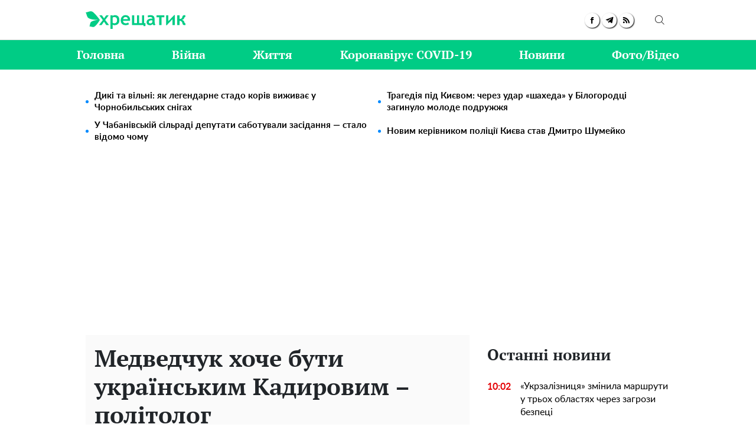

--- FILE ---
content_type: text/html; charset=UTF-8
request_url: https://khreschatyk.news/medvedchuk-hoche-buty-ukrayinskym-kadyrovym-politolog
body_size: 34362
content:
<!doctype html>
<html lang="uk">
    <head prefix="og: http://ogp.me/ns# fb: http://ogp.me/ns/fb# article: http://ogp.me/ns/article#">
        <meta charset="utf-8">
        <meta http-equiv="X-UA-Compatible" content="IE=edge">
        <meta name="viewport" content="width=device-width, initial-scale=1, shrink-to-fit=no">
        <title>Медведчук хоче бути українським Кадировим – політолог - Хрещатик</title>
        <link rel="dns-prefetch" href="https://aixcdn.com">
<link rel="dns-prefetch" href="https://cdn.ampproject.org">
<link rel="dns-prefetch" href="https://adservice.google.com">
<link rel="dns-prefetch" href="https://adservice.google.com.ua">
<link rel="dns-prefetch" href="https://www.google-analytics.com">
<link rel="dns-prefetch" href="https://pagead2.googlesyndication.com">
<link rel="dns-prefetch" href="https://googleads.g.doubleclick.net">

        <style>.swiper-container{margin-left:auto;margin-right:auto;position:relative;overflow:hidden;list-style:none;padding:0;z-index:1}.swiper-wrapper{position:relative;width:100%;height:100%;z-index:1;display:flex;transition-property:transform;box-sizing:content-box}.swiper-wrapper{transform:translateZ(0)}.swiper-slide{flex-shrink:0;width:100%;height:100%;position:relative;transition-property:transform}:root{--swiper-navigation-size:44px}.swiper-button-next,.swiper-button-prev{position:absolute;top:50%;width:calc(var(--swiper-navigation-size)/44*27);height:var(--swiper-navigation-size);margin-top:calc(var(--swiper-navigation-size)*-1/2);z-index:10;cursor:pointer;background-size:27px 44px;background-position:50%;background-repeat:no-repeat}.swiper-button-prev{background-image:url("data:image/svg+xml;charset=utf-8,%3Csvg xmlns='http://www.w3.org/2000/svg' viewBox='0 0 27 44'%3E%3Cpath d='M0 22L22 0l2.1 2.1L4.2 22l19.9 19.9L22 44 0 22z' fill='%23007aff'/%3E%3C/svg%3E");left:10px;right:auto}.swiper-button-next{background-image:url("data:image/svg+xml;charset=utf-8,%3Csvg xmlns='http://www.w3.org/2000/svg' viewBox='0 0 27 44'%3E%3Cpath d='M27 22L5 44l-2.1-2.1L22.8 22 2.9 2.1 5 0l22 22z' fill='%23007aff'/%3E%3C/svg%3E");right:10px;left:auto}.swiper-pagination{position:absolute;text-align:center;transition:opacity .3s;transform:translateZ(0);z-index:10}.swiper-pagination-bullet-active{opacity:1;background:#007aff}@charset "UTF-8";:root{--blue:#007bff;--indigo:#6610f2;--purple:#6f42c1;--pink:#e83e8c;--red:#dc3545;--orange:#fd7e14;--yellow:#ffc107;--green:#28a745;--teal:#20c997;--cyan:#17a2b8;--white:#fff;--gray:#6c757d;--gray-dark:#343a40;--primary:#007bff;--secondary:#6c757d;--success:#28a745;--info:#17a2b8;--warning:#ffc107;--danger:#dc3545;--light:#f8f9fa;--dark:#343a40;--breakpoint-xs:0;--breakpoint-sm:576px;--breakpoint-md:768px;--breakpoint-lg:992px;--breakpoint-xl:1200px;--font-family-sans-serif:-apple-system,BlinkMacSystemFont,"Segoe UI",Roboto,"Helvetica Neue",Arial,"Noto Sans",sans-serif,"Apple Color Emoji","Segoe UI Emoji","Segoe UI Symbol","Noto Color Emoji";--font-family-monospace:SFMono-Regular,Menlo,Monaco,Consolas,"Liberation Mono","Courier New",monospace}*,:after,:before{box-sizing:border-box}html{font-family:sans-serif;line-height:1.15;-webkit-text-size-adjust:100%;-webkit-tap-highlight-color:rgba(0,0,0,0)}article,aside,figcaption,figure,footer,header,main,nav,section{display:block}body{margin:0;font-family:-apple-system,BlinkMacSystemFont,Segoe UI,Roboto,Helvetica Neue,Arial,Noto Sans,sans-serif,Apple Color Emoji,Segoe UI Emoji,Segoe UI Symbol,Noto Color Emoji;font-size:1rem;font-weight:400;line-height:1.6;color:#212529;text-align:left;background-color:#fff}[tabindex="-1"]:focus:not(:focus-visible){outline:0!important}hr{box-sizing:content-box;height:0;overflow:visible}h1,h2,h3,h4,h5,h6{margin-top:0;margin-bottom:.5rem}p{margin-top:0;margin-bottom:1rem}abbr[data-original-title],abbr[title]{text-decoration:underline;-webkit-text-decoration:underline dotted;text-decoration:underline dotted;cursor:help;border-bottom:0;-webkit-text-decoration-skip-ink:none;text-decoration-skip-ink:none}address{font-style:normal;line-height:inherit}address,dl,ol,ul{margin-bottom:1rem}dl,ol,ul{margin-top:0}ol ol,ol ul,ul ol,ul ul{margin-bottom:0}dt{font-weight:700}dd{margin-bottom:.5rem;margin-left:0}blockquote{margin:0 0 1rem}b,strong{font-weight:bolder}small{font-size:80%}sub,sup{position:relative;font-size:75%;line-height:0;vertical-align:baseline}sub{bottom:-.25em}sup{top:-.5em}a{color:#007bff;text-decoration:none;background-color:transparent}a:hover{color:#0056b3;text-decoration:underline}a:not([href]):not([class]),a:not([href]):not([class]):hover{color:inherit;text-decoration:none}code,pre{font-family:SFMono-Regular,Menlo,Monaco,Consolas,Liberation Mono,Courier New,monospace;font-size:1em}pre{margin-top:0;margin-bottom:1rem;overflow:auto;-ms-overflow-style:scrollbar}figure{margin:0 0 1rem}img{border-style:none}img,svg{vertical-align:middle}svg{overflow:hidden}table{border-collapse:collapse}caption{padding-top:.75rem;padding-bottom:.75rem;color:#6c757d;text-align:left;caption-side:bottom}th{text-align:inherit;text-align:-webkit-match-parent}label{display:inline-block;margin-bottom:.5rem}button{border-radius:0}button:focus{outline:1px dotted;outline:5px auto -webkit-focus-ring-color}button,input,select,textarea{margin:0;font-family:inherit;font-size:inherit;line-height:inherit}button,input{overflow:visible}button,select{text-transform:none}[role=button]{cursor:pointer}select{word-wrap:normal}[type=button],[type=reset],[type=submit],button{-webkit-appearance:button}[type=button]:not(:disabled),[type=reset]:not(:disabled),[type=submit]:not(:disabled),button:not(:disabled){cursor:pointer}[type=button]::-moz-focus-inner,[type=reset]::-moz-focus-inner,[type=submit]::-moz-focus-inner,button::-moz-focus-inner{padding:0;border-style:none}input[type=checkbox],input[type=radio]{box-sizing:border-box;padding:0}textarea{overflow:auto;resize:vertical}fieldset{min-width:0;padding:0;margin:0;border:0}legend{display:block;width:100%;max-width:100%;padding:0;margin-bottom:.5rem;font-size:1.5rem;line-height:inherit;color:inherit;white-space:normal}progress{vertical-align:baseline}[type=number]::-webkit-inner-spin-button,[type=number]::-webkit-outer-spin-button{height:auto}[type=search]{outline-offset:-2px;-webkit-appearance:none}[type=search]::-webkit-search-decoration{-webkit-appearance:none}::-webkit-file-upload-button{font:inherit;-webkit-appearance:button}template{display:none}[hidden]{display:none!important}.h1,.h2,.h3,.h4,.h5,.h6,h1,h2,h3,h4,h5,h6{margin-bottom:.5rem;font-weight:500;line-height:1.2}.h1,h1{font-size:2.5rem}.h2,h2{font-size:2rem}.h3,h3{font-size:1.75rem}.h4,h4{font-size:1.5rem}.h5,h5{font-size:1.25rem}.h6,h6{font-size:1rem}.lead{font-size:1.25rem;font-weight:300}hr{margin-top:1rem;margin-bottom:1rem;border:0;border-top:1px solid rgba(0,0,0,.1)}.small,small{font-size:80%;font-weight:400}.mark,mark{padding:.2em;background-color:#fcf8e3}.blockquote{margin-bottom:1rem;font-size:1.25rem}.container{width:100%;padding-right:15px;padding-left:15px;margin-right:auto;margin-left:auto}@media (min-width:992px){.container{max-width:1020px}}.row{display:flex;flex-wrap:wrap;margin-right:-15px;margin-left:-15px}.col-3,.col-4,.col-6,.col-8,.col-12,.col-lg-3,.col-lg-4,.col-lg-6,.col-lg-8,.col-lg-9,.col-lg-12,.col-md,.col-md-3,.col-md-4,.col-md-6,.col-md-8,.col-md-12,.col-sm-4,.col-sm-12{position:relative;width:100%;padding-right:15px;padding-left:15px}.col-3{flex:0 0 25%;max-width:25%}.col-4{flex:0 0 33.3333333333%;max-width:33.3333333333%}.col-6{flex:0 0 50%;max-width:50%}.col-8{flex:0 0 66.6666666667%;max-width:66.6666666667%}.col-12{flex:0 0 100%;max-width:100%}@media (min-width:576px){.col-sm-4{flex:0 0 33.3333333333%;max-width:33.3333333333%}.col-sm-12{flex:0 0 100%;max-width:100%}}@media (min-width:768px){.col-md{flex-basis:0;flex-grow:1;max-width:100%}.col-md-3{flex:0 0 25%;max-width:25%}.col-md-4{flex:0 0 33.3333333333%;max-width:33.3333333333%}.col-md-6{flex:0 0 50%;max-width:50%}.col-md-8{flex:0 0 66.6666666667%;max-width:66.6666666667%}.col-md-12{flex:0 0 100%;max-width:100%}}@media (min-width:992px){.col-lg-3{flex:0 0 25%;max-width:25%}.col-lg-4{flex:0 0 33.3333333333%;max-width:33.3333333333%}.col-lg-6{flex:0 0 50%;max-width:50%}.col-lg-8{flex:0 0 66.6666666667%;max-width:66.6666666667%}.col-lg-9{flex:0 0 75%;max-width:75%}.col-lg-12{flex:0 0 100%;max-width:100%}}.form-control{display:block;width:100%;height:calc(1.6em + .75rem + 2px);padding:.375rem .75rem;font-size:1rem;font-weight:400;line-height:1.6;color:#495057;background-color:#fff;background-clip:padding-box;border:1px solid #ced4da;border-radius:.25rem;transition:border-color .15s ease-in-out,box-shadow .15s ease-in-out}@media (prefers-reduced-motion:reduce){.form-control{transition:none}}.form-control::-ms-expand{background-color:transparent;border:0}.form-control:-moz-focusring{color:transparent;text-shadow:0 0 0 #495057}.form-control:focus{color:#495057;background-color:#fff;border-color:#80bdff;outline:0;box-shadow:0 0 0 .2rem rgba(0,123,255,.25)}.form-control::-moz-placeholder{color:#6c757d;opacity:1}.form-control:-ms-input-placeholder{color:#6c757d;opacity:1}.form-control::placeholder{color:#6c757d;opacity:1}.form-control:disabled,.form-control[readonly]{background-color:#e9ecef;opacity:1}input[type=date].form-control,input[type=datetime-local].form-control,input[type=month].form-control,input[type=time].form-control{-webkit-appearance:none;-moz-appearance:none;appearance:none}select.form-control:focus::-ms-value{color:#495057;background-color:#fff}select.form-control[multiple],select.form-control[size],textarea.form-control{height:auto}.form-group{margin-bottom:1rem}.form-inline{display:flex;flex-flow:row wrap;align-items:center}@media (min-width:576px){.form-inline label{justify-content:center}.form-inline .form-group,.form-inline label{display:flex;align-items:center;margin-bottom:0}.form-inline .form-group{flex:0 0 auto;flex-flow:row wrap}.form-inline .form-control{display:inline-block;width:auto;vertical-align:middle}.form-inline .input-group{width:auto}}.btn{display:inline-block;font-weight:400;color:#212529;text-align:center;vertical-align:middle;-webkit-user-select:none;-moz-user-select:none;-ms-user-select:none;user-select:none;background-color:transparent;border:1px solid transparent;padding:.375rem .75rem;font-size:1rem;line-height:1.6;border-radius:.25rem;transition:color .15s ease-in-out,background-color .15s ease-in-out,border-color .15s ease-in-out,box-shadow .15s ease-in-out}@media (prefers-reduced-motion:reduce){.btn{transition:none}}.btn:hover{color:#212529;text-decoration:none}.btn.focus,.btn:focus{outline:0;box-shadow:0 0 0 .2rem rgba(0,123,255,.25)}.btn.disabled,.btn:disabled{opacity:.65}.btn:not(:disabled):not(.disabled){cursor:pointer}a.btn.disabled,fieldset:disabled a.btn{pointer-events:none}.btn-primary{color:#fff;background-color:#007bff;border-color:#007bff}.btn-primary.focus,.btn-primary:focus,.btn-primary:hover{color:#fff;background-color:#0069d9;border-color:#0062cc}.btn-primary.focus,.btn-primary:focus{box-shadow:0 0 0 .2rem rgba(38,143,255,.5)}.btn-primary.disabled,.btn-primary:disabled{color:#fff;background-color:#007bff;border-color:#007bff}.btn-primary:not(:disabled):not(.disabled).active,.btn-primary:not(:disabled):not(.disabled):active,.show>.btn-primary.dropdown-toggle{color:#fff;background-color:#0062cc;border-color:#005cbf}.btn-primary:not(:disabled):not(.disabled).active:focus,.btn-primary:not(:disabled):not(.disabled):active:focus,.show>.btn-primary.dropdown-toggle:focus{box-shadow:0 0 0 .2rem rgba(38,143,255,.5)}.btn-success{color:#fff;background-color:#28a745;border-color:#28a745}.btn-success.focus,.btn-success:focus,.btn-success:hover{color:#fff;background-color:#218838;border-color:#1e7e34}.btn-success.focus,.btn-success:focus{box-shadow:0 0 0 .2rem rgba(72,180,97,.5)}.btn-success.disabled,.btn-success:disabled{color:#fff;background-color:#28a745;border-color:#28a745}.btn-success:not(:disabled):not(.disabled).active,.btn-success:not(:disabled):not(.disabled):active,.show>.btn-success.dropdown-toggle{color:#fff;background-color:#1e7e34;border-color:#1c7430}.btn-success:not(:disabled):not(.disabled).active:focus,.btn-success:not(:disabled):not(.disabled):active:focus,.show>.btn-success.dropdown-toggle:focus{box-shadow:0 0 0 .2rem rgba(72,180,97,.5)}.btn-warning{color:#212529;background-color:#ffc107;border-color:#ffc107}.btn-warning.focus,.btn-warning:focus,.btn-warning:hover{color:#212529;background-color:#e0a800;border-color:#d39e00}.btn-warning.focus,.btn-warning:focus{box-shadow:0 0 0 .2rem rgba(222,170,12,.5)}.btn-warning.disabled,.btn-warning:disabled{color:#212529;background-color:#ffc107;border-color:#ffc107}.btn-warning:not(:disabled):not(.disabled).active,.btn-warning:not(:disabled):not(.disabled):active,.show>.btn-warning.dropdown-toggle{color:#212529;background-color:#d39e00;border-color:#c69500}.btn-warning:not(:disabled):not(.disabled).active:focus,.btn-warning:not(:disabled):not(.disabled):active:focus,.show>.btn-warning.dropdown-toggle:focus{box-shadow:0 0 0 .2rem rgba(222,170,12,.5)}.btn-sm{padding:.25rem .5rem;font-size:.875rem;line-height:1.5;border-radius:.2rem}.btn-block{display:block;width:100%}.btn-block+.btn-block{margin-top:.5rem}input[type=button].btn-block,input[type=reset].btn-block,input[type=submit].btn-block{width:100%}.dropdown{position:relative}.dropdown-toggle{white-space:nowrap}.dropdown-toggle:after{display:inline-block;margin-left:.255em;vertical-align:.255em;content:"";border-top:.3em solid;border-right:.3em solid transparent;border-bottom:0;border-left:.3em solid transparent}.dropdown-toggle:empty:after{margin-left:0}.dropdown-menu{position:absolute;top:100%;left:0;z-index:1000;display:none;float:left;min-width:10rem;padding:.5rem 0;margin:.125rem 0 0;font-size:1rem;color:#212529;text-align:left;list-style:none;background-color:#fff;background-clip:padding-box;border:1px solid rgba(0,0,0,.15);border-radius:.25rem}.dropdown-menu-right{right:0;left:auto}.dropdown-menu[x-placement^=bottom],.dropdown-menu[x-placement^=left],.dropdown-menu[x-placement^=right],.dropdown-menu[x-placement^=top]{right:auto;bottom:auto}.dropdown-item{display:block;width:100%;padding:.25rem 1.5rem;clear:both;font-weight:400;color:#212529;text-align:inherit;white-space:nowrap;background-color:transparent;border:0}.dropdown-item:focus,.dropdown-item:hover{color:#16181b;text-decoration:none;background-color:#f8f9fa}.dropdown-item.active,.dropdown-item:active{color:#fff;text-decoration:none;background-color:#007bff}.dropdown-item.disabled,.dropdown-item:disabled{color:#6c757d;pointer-events:none;background-color:transparent}.dropdown-menu.show{display:block}.pagination{display:flex;padding-left:0;list-style:none;border-radius:.25rem}.page-link{position:relative;display:block;padding:.5rem .75rem;margin-left:-1px;line-height:1.25;color:#007bff;background-color:#fff;border:1px solid #dee2e6}.page-link:hover{z-index:2;color:#0056b3;text-decoration:none;background-color:#e9ecef;border-color:#dee2e6}.page-link:focus{z-index:3;outline:0;box-shadow:0 0 0 .2rem rgba(0,123,255,.25)}.page-item:first-child .page-link{margin-left:0;border-top-left-radius:.25rem;border-bottom-left-radius:.25rem}.page-item:last-child .page-link{border-top-right-radius:.25rem;border-bottom-right-radius:.25rem}.page-item.active .page-link{z-index:3;color:#fff;background-color:#007bff;border-color:#007bff}.page-item.disabled .page-link{color:#6c757d;pointer-events:none;cursor:auto;background-color:#fff;border-color:#dee2e6}.media{display:flex;align-items:flex-start}.border{border:1px solid #dee2e6!important}.clearfix:after{display:block;clear:both;content:""}.flex-column{flex-direction:column!important}.overflow-hidden{overflow:hidden!important}.fixed-top{top:0}.fixed-top{position:fixed;right:0;left:0;z-index:1030}.sr-only{position:absolute;width:1px;height:1px;padding:0;margin:-1px;overflow:hidden;clip:rect(0,0,0,0);white-space:nowrap;border:0}.text-right{text-align:right!important}.text-center{text-align:center!important}.text-capitalize{text-transform:capitalize!important}.text-muted{color:#6c757d!important}.visible{visibility:visible!important}body{overflow-y:scroll}@media (min-width:768px){body{padding-top:118px}}@media (max-width:767px){body{padding-top:68px}}@media (max-width:767px){main{max-width:100vh;overflow:hidden}}main .container{padding-top:15px}@media (min-width:1019px){main .container{width:1020px}}a{font-family:Lato,Arial;font-weight:400}a:hover{text-decoration:none}.h2,.h3,h1{font-family:"PT Serif",Georgia,Helvetica;font-weight:700}@media (max-width:767px){.responsive-image{position:relative}.responsive-image img{display:block;position:absolute;top:0;right:0;bottom:0;left:0;width:100%;height:100%}.hidden-sm,.right-column{display:none}}@media (min-width:768px){.right-column .sticky-box{position:-webkit-sticky;position:sticky;top:120px}}@font-face{font-family:"PT Serif";font-display:swap;src:url(/fonts/PTSerif-Bold.eot);src:url(/fonts/PTSerif-Bold.eot?#iefix) format("embedded-opentype"),url(/fonts/PTSerif-Bold.woff2) format("woff2"),url(/fonts/PTSerif-Bold.woff) format("woff"),url(/fonts/PTSerif-Bold.ttf) format("truetype");font-weight:700;font-style:normal}@font-face{font-family:Lato;font-display:swap;src:url(/fonts/Lato-Regular.eot);src:url(/fonts/Lato-Regular.eot?#iefix) format("embedded-opentype"),url(/fonts/Lato-Regular.woff2) format("woff2"),url(/fonts/Lato-Regular.woff) format("woff"),url(/fonts/Lato-Regular.ttf) format("truetype");font-weight:400;font-style:normal}@font-face{font-family:Lato;font-display:swap;src:url(/fonts/Lato-Bold.eot);src:url(/fonts/Lato-Bold.eot?#iefix) format("embedded-opentype"),url(/fonts/Lato-Bold.woff2) format("woff2"),url(/fonts/Lato-Bold.woff) format("woff"),url(/fonts/Lato-Bold.ttf) format("truetype");font-weight:700;font-style:normal}@font-face{font-family:"PT Serif";font-display:swap;src:url(/fonts/PTSerif-Regular.eot);src:url(/fonts/PTSerif-Regular.eot?#iefix) format("embedded-opentype"),url(/fonts/PTSerif-Regular.woff2) format("woff2"),url(/fonts/PTSerif-Regular.woff) format("woff"),url(/fonts/PTSerif-Regular.ttf) format("truetype");font-weight:400;font-style:normal}@font-face{font-family:icons;src:url(/fonts/icons.eot?mpderz);src:local("icons"),url(/fonts/icons.woff2?mpderz) format("woff2"),url(/fonts/icons.woff?mpderz) format("woff"),url(/fonts/icons.ttf?mpderz) format("truetype"),url(/fonts/icons.eot?#?mpderziefix) format("embedded-opentype"),url(/fonts/icons.svg?#?mpderzznaj-icon) format("svg");font-weight:400;font-style:normal}[class*=" icon-"],[class^=icon-]{font-family:icons!important;speak:none;font-style:normal;font-weight:400;font-variant:normal;text-transform:none;line-height:1;-webkit-font-smoothing:antialiased;-moz-osx-font-smoothing:grayscale}.icon-timing:before{content:"\E900"}.icon-arrow_left:before{content:"\E901"}.icon-arrow_right:before{content:"\E902"}.icon-search:before{content:"\E903"}.icon-rss:before{content:"\E904"}.icon-facebook:before{content:"\E908"}.icon-instagram:before{content:"\E909"}.icon-viber:before{content:"\E90A"}.icon-telegram:before{content:"\E90B"}.footer,.navbar{font-family:"PT Serif",Georgia,Helvetica;font-weight:700;padding:0;background-color:#fff}@media (min-width:768px){.footer,.navbar{height:118px}}@media (max-width:767px){.footer,.navbar{height:68px}}.footer.fixed-top,.navbar.fixed-top{-webkit-backface-visibility:hidden;backface-visibility:hidden;z-index:1000001}.footer .mobile-search__container,.navbar .mobile-search__container{display:none}.footer .mobile-search__container--visible,.navbar .mobile-search__container--visible{display:block;position:fixed;top:65px;right:0;bottom:0;left:0;background-color:#fff}.footer .mobile-search__container--visible p,.navbar .mobile-search__container--visible p{padding:50px 0 30px;font-size:30px;display:block;text-align:center}.footer .mobile-search__container--visible .form-search,.navbar .mobile-search__container--visible .form-search{position:relative;border:2px solid #000}.footer .mobile-search__container--visible .form-search .form-control,.navbar .mobile-search__container--visible .form-search .form-control{height:45px;width:100%;font-size:18px;color:#000;padding:0 50px 0 10px;border:none;background:0 0;outline:0}.footer .mobile-search__container--visible .form-search .btn-search-submit,.navbar .mobile-search__container--visible .form-search .btn-search-submit{position:absolute;top:0;right:0;padding-right:10px;font-size:30px;color:#000;border:none;background:0 0;outline:0}.footer .nav-top,.navbar .nav-top{color:#00cc85;height:68px;background-color:#fff;border-bottom:1px solid #dcdcdc}.footer .nav-top .container,.navbar .nav-top .container{display:flex;align-items:center;justify-content:space-between;height:68px}@media (min-width:768px){.footer .nav-top .container .mobile-search--icon,.navbar .nav-top .container .mobile-search--icon{display:none}}@media (max-width:767px){.footer .nav-top .container .nav-top--left,.navbar .nav-top .container .nav-top--left{position:absolute}.footer .nav-top .container .mobile-search--icon,.navbar .nav-top .container .mobile-search--icon{position:relative;width:50px;height:50px;padding:14px 0 0 20px}.footer .nav-top .container .mobile-search--icon .search-mobile--inner,.navbar .nav-top .container .mobile-search--icon .search-mobile--inner{position:relative;width:25px;height:25px}.footer .nav-top .container .mobile-search--icon .search--circle,.navbar .nav-top .container .mobile-search--icon .search--circle{width:14px;height:14px;top:1px;left:5px;position:absolute;box-sizing:border-box;border:2px solid #000;border-radius:50%;background:none;color:#fff;outline:0;transition:all .5s ease}.footer .nav-top .container .mobile-search--icon .search--circle-close,.navbar .nav-top .container .mobile-search--icon .search--circle-close{width:26px;height:16px;top:0;left:0;position:absolute;box-sizing:border-box;border:none;border-bottom:2px solid #000;border-radius:0;background:none;color:#fff;outline:0;transform:rotate(-45deg);transition:all .5s ease}.footer .nav-top .container .mobile-search--icon .search--circle:after,.navbar .nav-top .container .mobile-search--icon .search--circle:after{content:"";position:absolute;top:13px;left:8px;width:13px;height:2px;background-color:#000;transform:rotate(45deg);transition:all .5s ease}.footer .nav-top .container .mobile-search--icon .search--circle-close:after,.navbar .nav-top .container .mobile-search--icon .search--circle-close:after{content:"";position:absolute;top:14px;left:0;width:26px;height:2px;background-color:#000;transform:rotate(270deg);transition:all .5s ease}}.footer .nav-top--left,.navbar .nav-top--left{display:flex;align-items:center}.footer .nav-top--left .nav-social-links,.navbar .nav-top--left .nav-social-links{display:flex;justify-content:space-between;margin-right:60px}@media (max-width:767px){.footer .nav-top--left .nav-social-links,.navbar .nav-top--left .nav-social-links{display:none}}.footer .nav-top--left .nav-social-links a,.navbar .nav-top--left .nav-social-links a{display:flex;justify-content:center;align-items:center;flex:0 0 25px;height:25px;width:25px;margin:0 2px;color:#000;border-radius:100%;box-shadow:1px 1px 2px #000}.footer .nav-top--left .nav-social-links a span,.navbar .nav-top--left .nav-social-links a span{font-size:11px}.footer .nav-top--left .nav-social-links a span.icon-telegram,.navbar .nav-top--left .nav-social-links a span.icon-telegram{font-size:14px}.footer .nav-top--left .nav-social-links a:hover span,.navbar .nav-top--left .nav-social-links a:hover span{font-size:13px}.footer .nav-top--left .nav-social-links a:hover span.icon-telegram,.navbar .nav-top--left .nav-social-links a:hover span.icon-telegram{font-size:16px}.footer .nav-top--left .nav-social-links .twitter:hover svg,.navbar .nav-top--left .nav-social-links .twitter:hover svg{height:17px;width:17px}@media (min-width:768px){.footer .nav-top .nav-logotype,.footer .nav-top .nav-logotype svg,.navbar .nav-top .nav-logotype,.navbar .nav-top .nav-logotype svg{display:block;width:168.859px;height:47.688px}}@media (max-width:767px){.footer .nav-top .nav-logotype,.footer .nav-top .nav-logotype svg,.navbar .nav-top .nav-logotype,.navbar .nav-top .nav-logotype svg{display:block;width:200px;height:47.141px}}@media (max-width:400px){.footer .nav-top .nav-logotype,.navbar .nav-top .nav-logotype{margin-left:20px;width:190px}.footer .nav-top .nav-logotype svg,.navbar .nav-top .nav-logotype svg{width:190px}}.footer .nav-top .b__search--footer,.footer .nav-top .b__search--navbar,.navbar .nav-top .b__search--footer,.navbar .nav-top .b__search--navbar{position:relative}@media (max-width:767px){.footer .nav-top .b__search--footer,.footer .nav-top .b__search--navbar,.navbar .nav-top .b__search--footer,.navbar .nav-top .b__search--navbar{display:none}}.footer .nav-top .b__search--footer.opened .form-search input,.footer .nav-top .b__search--navbar.opened .form-search input,.navbar .nav-top .b__search--footer.opened .form-search input,.navbar .nav-top .b__search--navbar.opened .form-search input{display:block;width:250px;padding:4px 0 4px 10px;transition:all .3s ease-in-out}.footer .nav-top .b__search--footer.opened .form-search .btn-search-submit,.footer .nav-top .b__search--navbar.opened .form-search .btn-search-submit,.navbar .nav-top .b__search--footer.opened .form-search .btn-search-submit,.navbar .nav-top .b__search--navbar.opened .form-search .btn-search-submit{display:block;margin-top:1px;color:#00cc85;border:none;cursor:pointer;position:relative}.footer .nav-top .b__search--footer.opened .btn-search,.footer .nav-top .b__search--navbar.opened .btn-search,.navbar .nav-top .b__search--footer.opened .btn-search,.navbar .nav-top .b__search--navbar.opened .btn-search{display:none}.footer .nav-top .b__search--footer.opened .btn-search--close,.footer .nav-top .b__search--navbar.opened .btn-search--close,.navbar .nav-top .b__search--footer.opened .btn-search--close,.navbar .nav-top .b__search--navbar.opened .btn-search--close{display:block}.footer .nav-top .b__search--footer .form-search,.footer .nav-top .b__search--navbar .form-search,.navbar .nav-top .b__search--footer .form-search,.navbar .nav-top .b__search--navbar .form-search{display:flex;justify-content:flex-end;background:none}.footer .nav-top .b__search--footer .form-search input,.footer .nav-top .b__search--navbar .form-search input,.navbar .nav-top .b__search--footer .form-search input,.navbar .nav-top .b__search--navbar .form-search input{color:#000;width:0;padding:0;border-radius:0;border:none;border-bottom:1px solid #fff;background-color:#dadada}.footer .nav-top .b__search--footer .form-search input:focus,.footer .nav-top .b__search--navbar .form-search input:focus,.navbar .nav-top .b__search--footer .form-search input:focus,.navbar .nav-top .b__search--navbar .form-search input:focus{box-shadow:none}.footer .nav-top .b__search--footer .form-search .btn-search-submit,.footer .nav-top .b__search--navbar .form-search .btn-search-submit,.navbar .nav-top .b__search--footer .form-search .btn-search-submit,.navbar .nav-top .b__search--navbar .form-search .btn-search-submit{display:none;color:#fff;border:none;border-bottom:1px solid #fff;border-radius:0;padding:4px 10px 3px;background:none;line-height:1;outline:0}.footer .nav-top .b__search--footer .form-search .btn-search-submit:active:focus,.footer .nav-top .b__search--footer .form-search .btn-search-submit:hover,.footer .nav-top .b__search--navbar .form-search .btn-search-submit:active:focus,.footer .nav-top .b__search--navbar .form-search .btn-search-submit:hover,.navbar .nav-top .b__search--footer .form-search .btn-search-submit:active:focus,.navbar .nav-top .b__search--footer .form-search .btn-search-submit:hover,.navbar .nav-top .b__search--navbar .form-search .btn-search-submit:active:focus,.navbar .nav-top .b__search--navbar .form-search .btn-search-submit:hover{background:none;box-shadow:none}.footer .nav-top .b__search--footer .btn-search,.footer .nav-top .b__search--navbar .btn-search,.navbar .nav-top .b__search--footer .btn-search,.navbar .nav-top .b__search--navbar .btn-search{position:absolute;top:2px;right:0;color:#000;padding:10px 10px 9px;border:none;border-radius:0;background:none;line-height:1;outline:0;cursor:pointer}.footer .nav-top .b__search--footer .btn-search--close,.footer .nav-top .b__search--navbar .btn-search--close,.navbar .nav-top .b__search--footer .btn-search--close,.navbar .nav-top .b__search--navbar .btn-search--close{display:none;position:absolute;right:44px;top:13px;width:16px;height:16px;padding:0;background:none;border:none;outline:0;cursor:pointer}.footer .nav-top .b__search--footer .btn-search--close:after,.footer .nav-top .b__search--footer .btn-search--close:before,.footer .nav-top .b__search--navbar .btn-search--close:after,.footer .nav-top .b__search--navbar .btn-search--close:before,.navbar .nav-top .b__search--footer .btn-search--close:after,.navbar .nav-top .b__search--footer .btn-search--close:before,.navbar .nav-top .b__search--navbar .btn-search--close:after,.navbar .nav-top .b__search--navbar .btn-search--close:before{width:16px;height:1px;background-color:#00cc85;position:absolute;content:"";display:block}.footer .nav-top .b__search--footer .btn-search--close:before,.footer .nav-top .b__search--navbar .btn-search--close:before,.navbar .nav-top .b__search--footer .btn-search--close:before,.navbar .nav-top .b__search--navbar .btn-search--close:before{top:0;transform:translate3d(0,7px,0) rotate(45deg)}.footer .nav-top .b__search--footer .btn-search--close:after,.footer .nav-top .b__search--navbar .btn-search--close:after,.navbar .nav-top .b__search--footer .btn-search--close:after,.navbar .nav-top .b__search--navbar .btn-search--close:after{top:0;transform:translate3d(0,7px,0) rotate(-45deg)}.footer .nav,.navbar .nav{background-color:#00cc85}@media (min-width:768px){.footer .nav-items,.navbar .nav-items{display:flex;align-items:center;justify-content:space-between;height:50px;padding:0;margin-bottom:0;list-style:none}.footer .nav-items .nav-social-links,.navbar .nav-items .nav-social-links{display:none}.footer .nav-items .nav-item .dropdown-menu,.navbar .nav-items .nav-item .dropdown-menu{right:0;left:auto}.footer .nav-items .nav-item .nav-link,.navbar .nav-items .nav-item .nav-link{font-family:"PT Serif",Georgia,Helvetica;color:#fff;font-size:20px;line-height:50px;font-weight:700;padding:0}.footer .nav-items .nav-item .nav-link:hover,.navbar .nav-items .nav-item .nav-link:hover{text-decoration:underline}}@media (max-width:767px){.footer .nav-items,.navbar .nav-items{display:none}}.footer .navbar-hamburger,.navbar .navbar-hamburger{display:none}@media (max-width:767px){.footer .navbar-hamburger,.navbar .navbar-hamburger{display:block;width:35px;height:24px;position:relative;border:none;background:none;transform:rotate(0deg);transition:.5s ease-in-out;outline:0;cursor:pointer}.footer .navbar-hamburger span,.navbar .navbar-hamburger span{display:block;position:absolute;height:3px;width:100%;background:#222;border-radius:9px;opacity:1;left:0;transform:rotate(0deg);transition:.25s ease-in-out}.footer .navbar-hamburger span:first-child,.navbar .navbar-hamburger span:first-child{top:0}.footer .navbar-hamburger span:nth-child(2),.footer .navbar-hamburger span:nth-child(3),.navbar .navbar-hamburger span:nth-child(2),.navbar .navbar-hamburger span:nth-child(3){top:10px}.footer .navbar-hamburger span:nth-child(4),.navbar .navbar-hamburger span:nth-child(4){top:20px}.footer.show-nav .navbar-hamburger span:first-child,.navbar.show-nav .navbar-hamburger span:first-child{top:12px;width:0;left:50%}.footer.show-nav .navbar-hamburger span:nth-child(2),.navbar.show-nav .navbar-hamburger span:nth-child(2){transform:rotate(45deg)}.footer.show-nav .navbar-hamburger span:nth-child(3),.navbar.show-nav .navbar-hamburger span:nth-child(3){transform:rotate(-45deg)}.footer.show-nav .navbar-hamburger span:nth-child(4),.navbar.show-nav .navbar-hamburger span:nth-child(4){top:12px;width:0;left:50%}.footer.show-nav .nav,.navbar.show-nav .nav{position:fixed;top:68px;right:0;bottom:0;left:0;height:auto;margin-bottom:0;display:block;background-color:#fff;overflow-y:scroll;z-index:1000}.footer.show-nav .nav .nav-items,.navbar.show-nav .nav .nav-items{padding:0 20px;display:flex;flex-wrap:wrap;list-style:none}.footer.show-nav .nav .nav-items li,.navbar.show-nav .nav .nav-items li{flex:0 0 100%;line-height:34px}.footer.show-nav .nav .nav-items li a,.navbar.show-nav .nav .nav-items li a{font-size:20px;color:#000;line-height:2em}.footer.show-nav .nav .nav-items .nav-item.dropdown,.footer.show-nav .nav .nav-items .nav-link.dropdown-toggle,.navbar.show-nav .nav .nav-items .nav-item.dropdown,.navbar.show-nav .nav .nav-items .nav-link.dropdown-toggle{display:none}.footer.show-nav .nav .nav-items .dropdown-menu,.navbar.show-nav .nav .nav-items .dropdown-menu{display:block;position:static;padding:0;float:none;border:0}.footer.show-nav .nav .nav-items .dropdown-menu a,.navbar.show-nav .nav .nav-items .dropdown-menu a{padding:0}.footer.show-nav .nav .nav-items .nav-social-links,.navbar.show-nav .nav .nav-items .nav-social-links{display:flex;width:100%;flex-direction:row;padding:20px 0}.footer.show-nav .nav .nav-items .nav-social-links a,.navbar.show-nav .nav .nav-items .nav-social-links a{display:flex;align-items:center;justify-content:center;height:44px;width:44px;color:#000;border:2px solid #000;border-radius:100%;text-decoration:none;margin-right:10px}.footer.show-nav .nav .nav-items .nav-social-links a span,.navbar.show-nav .nav .nav-items .nav-social-links a span{font-size:24px}}.footer{position:relative;height:auto;z-index:9}.footer p{font-weight:400;text-align:center}.footer p a{color:#337ab7}.footer .internal-links{text-align:center;margin-bottom:15px}.footer .internal-links a{color:#000;margin:0 10px}.footer .internal-links a:hover{color:#337ab7}@media (max-width:767px){.footer .nav-top .container .nav-logotype{margin:0 auto}}.b_top-slider{position:relative;max-width:990px;margin-bottom:20px}@media (min-width:768px){.b_top-slider{height:183px}}@media (min-width:768px){.b_top-slider .top-slider .swiper-wrapper a{display:block;width:148.333px;margin-right:20px;text-decoration:none}.b_top-slider .top-slider .swiper-wrapper a img{display:block;height:100px;width:148.333px}.b_top-slider .top-slider .swiper-wrapper h4{font-family:"PT Serif",Georgia,Helvetica;color:#000;font-size:18px;line-height:19px;font-weight:700;height:83px;padding:5px 10px 5px 0;margin-bottom:0;overflow:hidden;text-overflow:ellipsis;display:-webkit-box;-webkit-line-clamp:4;-webkit-box-orient:vertical}}@media (max-width:767px){.b_top-slider .top-slider .swiper-wrapper a{display:block}.b_top-slider .top-slider .swiper-wrapper a .responsive-image{padding-bottom:66%}.b_top-slider .top-slider .swiper-wrapper a .responsive-image:before{content:"";position:absolute;top:0;left:0;height:100%;width:100%;display:block;background:rgba(0,0,0,.5);z-index:1}.b_top-slider .top-slider .swiper-wrapper h4{position:absolute;top:10px;left:10px;width:80%;font-family:Lato,Arial;color:#fff;font-size:18px;line-height:22px;font-weight:700;z-index:2}}@media (min-width:768px){.b_top-slider .top-slider .swiper-wrapper .swiper-slide:hover h4{color:#505050;transition:all .5s ease-out}}.b_top-slider .swiper-button-next,.b_top-slider .swiper-button-prev{display:flex;align-items:center;justify-content:center;font-size:20px;top:40px;margin:0;background-image:none;outline:0}.b_top-slider .swiper-button-next span,.b_top-slider .swiper-button-prev span{font-weight:700}@media (min-width:1019px){.b_top-slider .swiper-button-prev{left:-40px}.b_top-slider .swiper-button-next{right:-40px}}@media (max-width:767px){.b_top-slider .swiper-button-next,.b_top-slider .swiper-button-prev{top:80px;width:40px;padding:7px 8px;background-image:none;background-color:hsla(0,0%,100%,.5);z-index:10}.b_top-slider .swiper-button-prev{left:0}.b_top-slider .swiper-button-next{right:0}}.main-slider .swiper-wrapper .swiper-slide:hover h4{color:#505050}@media (min-width:768px){.main-slider .swiper-wrapper .swiper-slide img{display:block;height:400px;width:735px}}@media (max-width:767px){.main-slider .swiper-wrapper .swiper-slide .responsive-image{padding-bottom:54%}}.main-slider .swiper-wrapper .swiper-slide--title{color:#000;max-width:734px;padding:5px 10px 15px;background-color:#fafafa}.main-slider .swiper-wrapper .swiper-slide--title h4{font-family:"PT Serif",Georgia,Helvetica;font-weight:700}@media (min-width:768px){.main-slider .swiper-wrapper .swiper-slide--title h4{font-size:32px;line-height:32px}}@media (max-width:767px){.main-slider .swiper-wrapper .swiper-slide--title h4{font-size:18px;line-height:21px}}.main-slider .swiper-wrapper .swiper-slide--title p{font-size:18px;margin-bottom:10px}.main-slider .swiper-wrapper .swiper-slide--title .b__post--date{display:flex;justify-content:flex-end}@media (max-width:768px){.main-slider .swiper-wrapper .swiper-slide--title{padding:5px 10px}}.main-slider:hover .swiper-button-next,.main-slider:hover .swiper-button-prev{background:hsla(0,0%,100%,.5);transition:all .5s ease-out}.main-slider .swiper-button-next,.main-slider .swiper-button-prev{display:flex;justify-content:center;align-items:center;height:53px;width:51px;top:200px;margin:0;background-image:none;background:hsla(0,0%,100%,.24);outline:0}.main-slider .swiper-button-next span,.main-slider .swiper-button-prev span{font-size:30px;font-weight:700;color:#000}@media (min-width:768px){.main-slider .swiper-button-prev{left:0}.main-slider .swiper-button-next{right:0}}@media (max-width:767px){.main-slider .swiper-button-next,.main-slider .swiper-button-prev{top:100px;width:45px;background-color:hsla(0,0%,85.5%,.76)}.main-slider .swiper-button-next span,.main-slider .swiper-button-prev span{font-size:20px}.main-slider .swiper-button-prev{left:0}.main-slider .swiper-button-next{right:0}}@media (max-width:767px){.home .b__post--date{justify-content:flex-end}}.title-newsfeed{font-size:22px}.title-newsfeed a{font-size:22px;color:#000;font-weight:700;font-family:"PT Serif",Georgia,Helvetica}.title-newsfeed:hover{cursor:pointer}.title-newsfeed:hover a{color:#337ab7}.b__post{position:relative;margin-bottom:20px}.b__post:hover a h4{color:#505050;transition:all .5s ease-out}.b__post h4{color:#000;font-family:"PT Serif",Georgia,Helvetica;font-weight:700}.b__post-newsfeed{margin-top:20px}.b__post-newsfeed .b_post-bold a{font-weight:700}@media (min-width:768px){.b__post-newsfeed .b__post{font-family:Lato,Arial}.b__post-newsfeed .b__post--media{display:flex;flex-direction:row}.b__post-newsfeed .b__post time{color:#e40206;font-weight:700}.b__post-newsfeed .b__post a{color:#000;font-size:16px;line-height:22px;padding-left:16px}.b__post-newsfeed .b__post a:hover{color:#505050;transition:all .5s ease-out}.b__post-newsfeed .b__post-bold a{font-weight:700}.b__post-newsfeed .b__post--image{display:none}}@media (max-width:767px){.b__post-newsfeed .b__post{display:flex}.b__post-newsfeed .b__post--media{display:flex;flex-direction:column-reverse;justify-content:space-between;width:100%}.b__post-newsfeed .b__post--media a{font-family:Lato,Arial;font-size:16px;color:#000;line-height:1.2;padding-bottom:6px}.b__post-newsfeed .b__post--media time{display:flex;align-items:center;justify-content:flex-end;font-family:Lato,Arial;font-size:13px;color:#706f6f;line-height:13px;text-align:right}.b__post-newsfeed .b__post--media time:before{font-family:icons!important;content:"\E900";font-size:14px;color:#000;padding-right:4px}.b__post-newsfeed .b__post--image{display:block;flex:0 0 150px;height:100px;margin-right:10px}.b__post-newsfeed .b__post--image img{display:block;height:100px;width:150px}}.b__post--card{width:300px;margin:0 auto 20px}.b__post--card img{display:block;height:200px;width:300px}.b__post--card h4{font-family:"PT Serif",Georgia,Helvetica;font-size:22px;line-height:26px;padding:10px 0}.b__post--card .b__post--date{justify-content:flex-end}.b__post--image-md{margin-bottom:30px}.b__post--image-md .b__post--text{padding-top:10px}.b__post--image-md .b__post--text .b__post--caption{justify-content:flex-end}@media (min-width:768px){.b__post--image-md .responsive-image{width:350px;height:250px}.b__post--image-md .responsive-image img{display:block;width:350px;height:250px}}@media (min-width:768px) and (max-width:991px){.b__post--image-md .responsive-image{width:100%;height:100%}.b__post--image-md .responsive-image img{display:block;width:100%;height:100%}}@media (max-width:767px){.b__post--image-md .responsive-image{position:relative;height:0;padding-bottom:71%}.b__post--image-md .responsive-image img{position:absolute;top:0;right:0;bottom:0;left:0;height:100%;width:100%}.b__post--image-md .b__post--text{padding:5px 0}.b__post--image-md .b__post--text h4{font-size:16px;line-height:21px}}.b__post--image-sm .b__post--text h4{padding-top:10px}@media (min-width:768px){.b__post--image-sm{display:flex}.b__post--image-sm img{display:block;height:180px;width:225px}.b__post--image-sm .b__post--media{padding-left:10px}.b__post--image-sm .b__post--media h4{font-size:20px}}@media (max-width:767px){.b__post--image-sm .responsive-image{padding-bottom:66%}.b__post--image-sm h4{padding:5px 0}}.b__post--image-sm h4{font-size:16px;line-height:21px}.b__post--image-xs{display:flex;margin-bottom:30px}.b__post--image-xs .b__post--text{display:flex;flex-direction:column;justify-content:space-between;padding-left:10px}.b__post--image-xs img{display:block;height:100px;width:150px}.b__post--image-xs h4{font-size:16px;line-height:21px;margin-bottom:0;overflow:hidden;text-overflow:ellipsis;display:-webkit-box;-webkit-line-clamp:4;-webkit-box-orient:vertical}.b__post--lead{font-family:Lato,Arial;margin-bottom:10px}.b__post--date{display:flex;flex-direction:row;align-items:center;font-family:Lato,Arial;font-size:13px;color:#706f6f;line-height:1;white-space:nowrap}.b__post--date:before{font-family:icons!important;content:"\E900";font-size:14px;color:#000;padding-right:4px}@media (min-width:768px){.b__post--caption{display:flex;justify-content:space-between;align-items:center}}@media (max-width:767px){.b__post--date{padding-top:10px}}.b__post--top-news .responsive-image{position:relative;height:0;padding-bottom:65%}.b__post--top-news .responsive-image img{position:absolute;left:0;right:0;top:0;bottom:0;height:100%;width:100%}.showbiz-news{padding:20px 0;justify-content:center}.showbiz-news .b__post{position:relative;display:block;color:#fff}.showbiz-news .b__post img{display:block;filter:brightness(80%) contrast(80%)}.showbiz-news .b__post h4{position:absolute;font-size:18px}.showbiz-news .b__post--date{position:absolute;right:10px;bottom:10px;color:#fff}.showbiz-news .b__post--date:before{color:#fff}.showbiz-news .b__post--image-vertical,.showbiz-news .b__post--image-vertical img{width:225px;height:500px}.showbiz-news .b__post--image-vertical h4{left:10px;bottom:30px;right:10px}.showbiz-news .b__post--image-horizontal{width:450px;height:225px;margin-bottom:24px}.showbiz-news .b__post--image-horizontal img{width:450px;height:225px}.showbiz-news .b__post--image-horizontal h4{top:10px;left:10px;right:10px}.showbiz-news .b__post--image-square,.showbiz-news .b__post--image-square img{width:210px;height:250px}.showbiz-news .b__post--image-square h4{left:10px;right:10px}.showbiz-news .b__post--image-square.left h4{top:10px}.showbiz-news .b__post--image-square.right h4{bottom:30px}.b__related-post{display:flex;flex-direction:row;flex-wrap:wrap;justify-content:space-between}.b__related-post .b__post--image-lg{flex:0 0 100%}@media (min-width:768px){.b__related-post .b__post--image-lg img{height:390px;width:650px}}@media (min-width:768px){.b__related-post .b__post--image-md{flex:0 0 320px}.b__related-post .b__post--image-md img{height:240px;width:320px}}@media (max-width:767px){.b__related-post .b__post--image-md .responsive-image{padding-bottom:66%}}.b__related-post .b__post--date{justify-content:flex-end}.b__media--news{display:flex;flex-wrap:wrap}.h2,.h3{display:block;font-size:26px;line-height:1;padding:0 0 10px}@media (max-width:767px){.home a.h3{display:none}}.pagination{justify-content:center;margin:10px auto}.pagination .page-link{color:#000;border:none}.pagination .page-link:focus{box-shadow:none}.pagination .page-item.active .page-link{color:#fff;background-color:#7d7d7d}.pagination .page-item .page-link{color:#000;outline:0}@media (max-width:767px){.pagination .page-item:nth-child(6),.pagination .page-item:nth-child(7),.pagination .page-item:nth-child(8),.pagination .page-item:nth-child(9){display:none}}.search .b__post--image-md{display:flex}.search .b__post--image-md img{display:block;height:100px;width:150px}.search .form-search{position:relative}.search .form-search input{width:90%;outline:0}.search .form-search .btn-search{position:absolute;top:0;right:0;bottom:0;background-color:#bbb;border-radius:0 .25rem .25rem 0}.search .b__post--text{width:100%;padding:0 0 0 10px}@media (max-width:767px){.search .b__post--text{display:flex;flex-direction:column;justify-content:space-between}.search .b__post--text .b__post--lead{display:none}}.b__read-more{display:block;color:#000;font-weight:700;text-align:center;margin:15px 0}.b__read-more span{font-size:12px;font-weight:700}.contacts main{padding:50px 0}.contacts h1{font-family:"PT Serif",Georgia,Helvetica;margin-bottom:25px}.contacts .b__contacts--right{display:flex;flex-direction:column;justify-content:center;font-size:18px}.contacts .b__contacts--right p{margin-bottom:0}.contacts .b__contacts--right address a{color:#000;display:block}.contacts .b__contacts--right address a[href^=mailto]{color:#337ab7}.ai-placement{text-align:center;margin:0 auto 20px}.b__title--error-404{font-family:"PT Serif",Georgia,Helvetica;font-size:32px;text-align:center;padding:50px 0}.b__subscription-form{background-color:#111;margin-bottom:20px}.b__subscription-form .h2{text-align:center;font-family:Lato,Arial;color:#fff;padding:10px 0}.b__subscription-form--image{display:block;width:650px;height:309px}.b__subscription-form.square .h2{font-size:23px}.b__subscription-form.square .b__subscription-form--image{width:310px;height:310px}.b__subscription-form.square .sp-form .sp-field,.b__subscription-form.square .sp-form .sp-field.sp-button-container{flex:0 0 100%}.b__subscription-form.square .sp-form .sp-field.sp-button-container .sp-button{width:100%}.b__subscription-form .sp-form{width:auto;margin-bottom:0}.b__subscription-form .sp-form .sp-field .sp-form-control{border-radius:0}.b__subscription-form .sp-form .sp-field .sp-form-control:focus{outline-color:#006eb0}.b__subscription-form .sp-form .sp-field .sp-form-control::-moz-placeholder{color:#111}.b__subscription-form .sp-form .sp-field .sp-form-control:-ms-input-placeholder{color:#111}.b__subscription-form .sp-form .sp-field .sp-form-control::placeholder{color:#111}.b__subscription-form .sp-form .sp-field .sp-button{border:1px solid;border-radius:0;background-color:transparent}.b__subscription-form .sp-form .sp-field .sp-button:hover{top:0}.b_trends{display:flex;flex-direction:row;height:25px;width:100%;margin-bottom:8px}.b_trends-icon{height:25px;width:25px}.b_trends-icon svg{display:block}.b_trends-items{display:flex;align-items:center;white-space:nowrap;overflow:hidden;text-overflow:ellipsis}.b_trends a{display:block;height:25px;margin-left:4px;color:#000;font-size:14px;padding:3px 10px;border-radius:5px;text-transform:uppercase;background-color:#ffee7f}.b_trends a:hover{background-color:#ffde00;cursor:pointer}.b__popular-news .b__post--text h4{overflow:hidden;text-overflow:ellipsis;display:-webkit-box;-webkit-line-clamp:5;-webkit-box-orient:vertical}a.btn-ms{z-index:10;display:block;background:url(/img/facebook-mes-icon.png) no-repeat;background-size:contain;background-position:50%;position:fixed;right:15px;bottom:15px;width:90px;height:90px;-webkit-animation:shake 6s infinite alternate;animation:shake 6s infinite alternate}@keyframes shake{5%,45%{transform:translate3d(0,-1px,0)}10%,40%{transform:translate3d(0,2px,0)}15%,25%,35%{transform:translate3d(0,-4px,0)}20%,30%{transform:translate3d(0,4px,0)}}@media (min-width:767px){.b__category-news .b__post--media{display:flex;flex-direction:column;justify-content:space-around;padding-left:20px}.b__category-news .b__post--media .b__post--date{justify-content:flex-end}}.b__popular-article{position:relative;border:1px solid rgba(207,206,213,.75);margin:25px -15px;color:#fff;background:#5c5c5c}.b__popular-article span{font-weight:700;display:block;padding:10px 15px;border-bottom:1px solid rgba(207,206,213,.75);background:#3e3e3e}.b__popular-article--inner{padding:15px 15px 30px}.b__popular-article--inner a{display:flex;flex-direction:row;align-items:center;color:#fff}.b__popular-article--inner a:before{content:"-";display:block;padding-right:15px}.b__popular-article--inner a h4{font-size:18px;font-weight:400;margin:15px 0}.b__popular-article--inner a:hover h4{color:#cacaca;text-decoration:underline}.b__popular-article--more{position:absolute;right:10px;bottom:13px;color:#fff;font-size:16px;text-decoration:underline}.b__popular-article--more:hover{color:#cacaca;text-decoration:underline}.editors-team{display:flex}.editors-team h1{font-family:"PT Serif",Georgia,Helvetica;display:flex;justify-content:center;margin-bottom:30px;width:100%}@media (min-width:768px){.editors-team{flex-direction:row;justify-content:space-between;flex-wrap:wrap}}@media (max-width:767px){.editors-team{flex-direction:column}}.editors-team .b-editor{display:flex;flex-direction:column;align-items:center;padding:15px;margin-bottom:20px;border-radius:10px;background-color:#e6e6e6}@media (min-width:768px){.editors-team .b-editor{flex:0 0 23%}}.editors-team .b-editor--img{position:relative;width:100px;height:100px;margin-bottom:15px;border-radius:100%;border:1px solid #e4e4e4;overflow:hidden}.editors-team .b-editor--img img{display:block;width:100px;height:100px}.editors-team .b-editor h4{display:block;font-family:Lato,Arial;font-size:18px;margin-bottom:0}.editors-team .b-editor h5{display:block;font-family:Lato,Arial;color:#4d4d4d;font-size:14px;margin-bottom:0;text-align:center}.b__link-more{display:flex;align-items:center;justify-content:center;width:230px;height:40px;color:#000;font-size:20px;line-height:106.2%;border:1px solid #000;box-sizing:border-box;border-radius:2px;margin:30px auto}.b__popular-news-top{display:flex;flex-wrap:wrap}@media (min-width:768px){.b__popular-news-top{padding-bottom:15px}}.b__popular-news-top .b__top-news--item{display:flex;align-items:center;position:relative;margin-bottom:10px;padding-left:15px;font-size:15px;line-height:20px;color:#000;font-weight:600}.b__popular-news-top .b__top-news--item:before{content:"";position:absolute;top:50%;left:0;width:5px;height:5px;transform:translateY(-60%);border-radius:50%;background-color:#008aff}.b__popular-news-top .b__top-news--item:hover{text-decoration:underline}@media (min-width:768px){.b__popular-news-top .b__top-news--item{width:50%;padding:0 15px}}.subscribe-in-article{text-align:center;margin-top:15px;margin-bottom:15px;background-color:#f1f1f1}@media (min-width:768px){.subscribe-in-article{padding:15px}}@media (max-width:767px){.subscribe-in-article{padding-top:15px;padding-bottom:15px;margin-right:-15px;margin-left:-15px}}.subscribe-in-article p{font-size:18px;line-height:1}@media (max-width:767px){.subscribe-in-article p{margin-bottom:15px}}.subscribe-in-article .btn-group{display:flex;flex-direction:row}.subscribe-in-article a{display:flex;align-items:center;justify-content:center;color:#fff;width:250px}@media (min-width:768px){.subscribe-in-article a{width:250px;margin-right:auto;margin-left:auto}}@media (max-width:767px){.subscribe-in-article a{width:100%;margin:0 10px}}.subscribe-in-article a.telegram{background-color:#08c}.subscribe-in-article a.google{background-color:#386cd2}@media (max-width:767px){.subscribe-in-article a{padding-top:10px;padding-bottom:10px;margin-bottom:15px}}.subscribe-in-article a svg{height:26px;width:26px;margin-right:5px}.privacy-policy{display:none;position:fixed;left:0;right:0;-webkit-backface-visibility:hidden;backface-visibility:hidden;flex-direction:row;justify-content:center;background-color:#fafafa;z-index:10}@media (min-width:768px){.privacy-policy{top:118px;flex-direction:row;padding-top:5px;padding-bottom:5px}}@media (max-width:767px){.privacy-policy{top:68px;flex-direction:column;padding:10px;text-align:justify}}.privacy-policy p{font-size:14px;margin:0}.privacy-policy p a{color:#0b3e6f;text-decoration:underline}.privacy-policy button{color:#fff;font-size:14px;border:none;border-radius:3px;background:none;background-color:#00cc85}@media (min-width:768px){.privacy-policy button{margin-left:20px}}@media (max-width:767px){.privacy-policy button{display:block;width:150px;padding:5px 15px;margin:10px auto 0}}.author-info{display:flex;color:#000;padding:15px;margin-bottom:20px;border-radius:15px;background-color:#e6e6e6}@media (min-width:768px){.author-info{flex-direction:row}}@media (max-width:767px){.author-info{flex-direction:column;align-items:center}}.author-info .author-image{height:150px;width:150px;border-radius:15px;overflow:hidden}@media (min-width:768px){.author-info .author-image{flex:0 0 150px;margin-right:15px}}@media (max-width:767px){.author-info .author-image{margin-bottom:15px}}.author-info .author-image img{display:block}.author-info .author-name{font-size:23px;line-height:1;margin:0 0 10px}@media (max-width:767px){.author-info .author-name{text-align:center}}.author-info .author-position{font-size:15px;line-height:1}@media (min-width:768px){.author-info .author-position{margin-bottom:10px}}@media (max-width:767px){.author-info .author-position{text-align:center}}.author-info .author-links{display:flex;flex-direction:row}@media (min-width:768px){.author-info .author-links{margin-bottom:10px}}@media (max-width:767px){.author-info .author-links{justify-content:center;margin:20px 0}}.author-info .author-links a{display:block;background-size:contain;background-repeat:no-repeat;background-color:#fff;overflow:hidden}@media (min-width:768px){.author-info .author-links a{height:24px;width:24px;margin-right:10px;border-radius:3px}}@media (max-width:767px){.author-info .author-links a{height:36px;width:36px;margin:0 10px;border-radius:10px}}.author-info .author-links .fb{background-image:url(/img/social-media/fb.png)}.author-info .author-links .tw{background-image:url(/img/social-media/tw.png)}.author-info .author-links .linkedin{background-image:url(/img/social-media/linkedin.png)}.author-info .author-links .instagram{background-image:url(/img/social-media/instagram.png)}.author-info .author-description{font-size:14px;line-height:18px}@media (max-width:767px){.author-info .author-description{text-align:justify}}.category h1,.tag h1{font-family:"PT Serif",Georgia,Helvetica;font-weight:700}.category .b__category-news,.tag .b__category-news{background-color:#fafafa}.category .b__category-news .b__post--date,.tag .b__category-news .b__post--date{margin-right:10px}.category .b__post a,.tag .b__post a{display:block;color:#00cc85}.category .b__post h4,.tag .b__post h4{font-family:"PT Serif",Georgia,Helvetica;font-weight:700}@media (min-width:768px){.category .b__post--top-news img,.tag .b__post--top-news img{display:block;height:390px;width:640px}}@media (max-width:767px){.category .b__post--top-news .responsive-image,.tag .b__post--top-news .responsive-image{padding-bottom:66%}.category .b__post--top-news h4,.tag .b__post--top-news h4{font-size:18px}}.category .b__post--top-news h4,.tag .b__post--top-news h4{padding:5px 10px}.category .b__post--top-news .b__post--lead,.tag .b__post--top-news .b__post--lead{font-size:19px;line-height:23px;padding:5px 10px;margin-bottom:10px}.category .b__post--top-news .b__post--date,.tag .b__post--top-news .b__post--date{justify-content:flex-end}.category .b__post--image-sm,.tag .b__post--image-sm{display:flex;clear:both}@media (min-width:767px){.category .b__post--image-sm .b__post--media,.tag .b__post--image-sm .b__post--media{display:flex;flex-direction:column;justify-content:space-around;padding-left:20px}}.category .b__post--image-sm .b__post--media h4,.tag .b__post--image-sm .b__post--media h4{font-size:22px;margin-bottom:15px}.category .b__post--image-sm .b__post--media .b__post--description,.tag .b__post--image-sm .b__post--media .b__post--description{font-size:18px;line-height:22px;margin-bottom:20px}.category .b__post--image-sm .b__post--media .b__post--date,.tag .b__post--image-sm .b__post--media .b__post--date{justify-content:flex-end}@media (max-width:767px){.category .b__post--image-sm,.tag .b__post--image-sm{flex-direction:column}.category .b__post--image-sm .b__post--media h4,.tag .b__post--image-sm .b__post--media h4{font-size:18px;padding:5px 10px;margin-bottom:15px}}@media (min-width:768px){article{font-family:Lato,Arial;font-size:21px;font-weight:400;line-height:33px;padding:15px;margin-bottom:15px;background-color:#fafafa}}@media (max-width:767px){article{font-family:"PT Serif",Georgia,Helvetica;font-size:16px;line-height:21px;background-color:#fafafa;padding:17px 15px;margin-bottom:15px}}article h1{font-family:"PT Serif",Georgia,Helvetica;font-weight:700}@media (max-width:767px){article h1{font-size:24px;line-height:26px;font-weight:700;margin:0 0 10px}}@media (min-width:768px){article .b__breadcrumbs{display:flex;flex-direction:row;flex-wrap:wrap;font-size:18px;line-height:21px;list-style:none;padding:10px 0;margin:0}article .b__breadcrumbs a{color:#000}article .b__breadcrumbs--arrow{padding:0 5px}article .b__breadcrumbs .active a{color:#4e4b4b}article .b__post--caption .author{font-size:15px;margin:0}article .b__post--caption .author a{color:#505050}article .b__post--caption .author a:hover{text-decoration:underline}}@media (max-width:767px){article .b__breadcrumbs{display:none}article .b__post--date{justify-content:flex-end}article .b__post--caption{display:flex;align-items:center;justify-content:space-between;margin-bottom:15px}article .b__post--caption p{margin:0}article .b__post--caption .author{font-size:15px;color:#505050}article .b__post--caption .b__post--date{padding:0}}@media (min-width:768px){article .b__share-buttons,article .b__share-buttons a{display:flex;flex-direction:row}article .b__share-buttons a{justify-content:center;align-items:center;height:40px;width:40px;font-size:26px;color:#000}}@media (max-width:767px){article .b__share-buttons{display:none}}@media (min-width:768px){article .article-lead{font-family:Lato,Arial;font-size:21px;font-weight:400;font-style:italic;line-height:33px;margin-bottom:15px}}@media (max-width:767px){article .article-lead{line-height:18px;margin-bottom:15px}}@media (min-width:768px){article h2{font-size:24px}}@media (max-width:767px){article h2{font-size:20px;margin-bottom:15px}}article a{color:#006eb5}article p{margin-bottom:10px}@media (max-width:767px){article p{font-weight:400}article p img{max-width:100%}}article iframe,article img,article video{max-width:100%}article figure{text-align:center;margin:20px auto}article figure .responsive-image{position:relative;margin:0 auto}article figure .responsive-image img{position:absolute;top:0;left:0;bottom:0;right:0;height:100%;width:100%}@media (max-width:767px){article figure{margin-right:-15px;margin-left:-15px}}article blockquote{padding:10px 20px;margin:0 0 20px;font-size:17.5px;border-left:5px solid #eee;word-break:break-word}article blockquote p{line-height:26px}article blockquote span{display:block;font-size:14px;text-align:right}article .article-gallery{margin:20px auto}article .article-gallery .swiper-button-next,article .article-gallery .swiper-button-prev{display:flex;justify-content:center;align-items:center;height:53px;width:51px;background-image:none;background:hsla(0,0%,100%,.24);outline:0}article .article-gallery .swiper-button-next span,article .article-gallery .swiper-button-prev span{display:block;font-size:30px;font-weight:700;color:#000}article .article-gallery .title{font-size:14px}article .image-description{font-size:14px;padding:10px;background-color:#fafafa}article .article-embed{margin-bottom:15px}article .article-embed video{max-width:100%}article .article-embed.embed-giphy video{height:100%;width:100%}article .article-embed.embed-twitter iframe{margin-left:auto;margin-right:auto}article .article-embed.embed-facebook{text-align:center}@media (max-width:767px){article .article-embed.embed-facebook .fb-post span{width:100%!important}}article .embed-youtube{margin-top:20px;margin-bottom:20px}article .embed-youtube .responsive-image{position:relative}article .embed-youtube .responsive-image .responsive-figure{position:absolute;top:0;left:0;width:100%;height:100%}article .embed-youtube .responsive-image .responsive-figure iframe{width:100%;height:100%}article footer{background-color:#fafafa}article footer .article-author{display:flex;flex-direction:row;margin-bottom:10px}article footer .author-img--box{height:36px;width:36px;margin-right:14px;border-radius:100%;overflow:hidden}article footer .author-img--box img{display:block;height:36px;width:36px}article footer .author-name{display:flex;flex-direction:column}article footer .author-name .name{font-size:16px;color:#505050;line-height:1;margin-bottom:4px}article footer .author-name .name:hover{text-decoration:underline}article footer .author-name .position{font-size:16px;line-height:1}article footer .b__share-buttons{display:none}@media (max-width:767px){article footer .b__share-buttons{display:flex;flex-direction:row;margin:15px 0}article footer .b__share-buttons a{display:flex;justify-content:center;align-items:center;height:40px;width:40px;border-radius:4px;font-size:26px;color:#fff}article footer .b__share-buttons a.facebook{background-color:#3b5998;margin-right:20px}article footer .b__share-buttons a.telegram{background-color:#38a5e0;margin-right:20px}article footer .b__share-buttons a.viber{background-color:#7b519e}}.article-gallery{position:relative;max-height:650px;height:100%;background-color:#fafafa}.article-gallery .figure{display:flex;align-items:center;justify-content:center;max-height:650px;height:100%}.article-gallery .capture{position:absolute;left:0;right:0;bottom:0;background-color:hsla(0,0%,90.2%,.8);padding:5px 10px}@media (min-width:1020px){span.label{position:absolute;top:10px;right:10px;font-size:14px;color:#fff;height:30px;padding:5px 15px 3px;background-color:#00cc85}a.label,span.label{font-weight:700;text-transform:uppercase}a.label{color:#00cc85;font-size:12px;line-height:1}}@media (min-width:1020px) and (max-width:767px){a.label{margin-bottom:5px}}@media (max-width:1019px){.label{display:none}}.toplinks{width:250px;margin-bottom:25px}.toplinks a{display:block}.anchorH2{position:relative}.anchorH2 div{position:absolute;top:-120px}.dossier .alphabet-filter{display:flex;justify-content:flex-end}.dossier .alphabet-filter a{display:block;padding:4px 10px;margin:0 4px;background-color:#fafafa;box-shadow:0 0 1px #cacaca}.dossier .alphabet-filter a:hover{box-shadow:0 0 1px #9b9b9b}.dossier .alphabet-filter a.selected{box-shadow:0 0 2px #007bff}.dossier .box-group h3{position:relative;margin-bottom:15px}.dossier .box-group h3:before{content:"";display:block;height:1px;bottom:0;left:0;position:absolute;width:100%;background-image:url("data:image/svg+xml;charset=utf-8,%3Csvg xmlns='http://www.w3.org/2000/svg'%3E%3Cdefs%3E%3Cpattern id='a' patternUnits='userSpaceOnUse' width='4' height='1'%3E%3Cpath stroke='%23000' stroke-width='2' d='M0 0v5'/%3E%3C/pattern%3E%3C/defs%3E%3Crect width='100%25' height='100%25' fill='url(%23a)'/%3E%3C/svg%3E")}.nts-ad{display:flex;flex-direction:column;align-items:center;justify-content:center}.nts-ad-h280{min-height:280px}.nts-ad-h600{min-height:600px;justify-content:flex-start}@media (max-width:959px){.nts-ad[data-ym-ad=UWA_ATFR_300c],.nts-ad[data-ym-ad=UWA_BTFR_300c]{display:none}}</style>
        <link rel="icon" href="https://khreschatyk.news/icons/icon.svg">
<link rel="icon" type="image/png" sizes="192x192"  href="https://khreschatyk.news/icons/android-icon-192x192.png">
<link rel="icon" type="image/png" sizes="32x32" href="https://khreschatyk.news/icons/favicon-32x32.png">
<link rel="icon" type="image/png" sizes="16x16" href="https://khreschatyk.news/icons/favicon-16x16.png">
<link rel="manifest" href="/manifest.json">
<meta name="msapplication-TileColor" content="#ffffff">
<meta name="msapplication-TileImage" content="https://khreschatyk.news/icons/ms-icon-144x144.png">
<meta name="theme-color" content="#00cc85">        <meta name="description" content="Москва розширює медіа-присутність в Україні. Так Gazeta.ua політолог Михайло Басараб прокоментував ситуацію навколо телеканалу ZIK.“Медведчук, який претендує на роль українського Кадирова, безперешкодно купує телеканал, формує">
    
    
            <link rel="canonical" href="https://khreschatyk.news/medvedchuk-hoche-buty-ukrayinskym-kadyrovym-politolog">
    
            <link rel="amphtml" href="https://amp.khreschatyk.news/medvedchuk-hoche-buty-ukrayinskym-kadyrovym-politolog">
    
    
    
                                <meta property="og:url" content="https://khreschatyk.news/medvedchuk-hoche-buty-ukrayinskym-kadyrovym-politolog">
                                        <meta property="og:site_name" content="Хрещатик">
                                        <meta property="og:type" content="article">
                                        <meta property="og:title" content="Медведчук хоче бути українським Кадировим – політолог">
                                        <meta property="og:description" content="Інтернет-видання Києва">
                                        <meta property="og:image" content="https://khreschatyk.news/images/2019/06/18/WZhVTre5SS7dSOrIcA6RbT3IOjXd2B4N.jpg">
                                        <meta property="og:image:secure_url" content="https://khreschatyk.news/images/2019/06/18/WZhVTre5SS7dSOrIcA6RbT3IOjXd2B4N.jpg">
                                        <meta property="og:image:type" content="image/jpeg">
                                        <meta property="og:image:width" content="563">
                                        <meta property="og:image:height" content="451">
                                        <meta property="article:publisher" content="https://www.facebook.com/khreschatyk.news">
                                        <meta property="article:published_time" content="2019-06-18T19:48:02+03:00">
                                        <meta property="article:section" content="Країна">
                                
                        <meta name="twitter:url" content="https://khreschatyk.news/medvedchuk-hoche-buty-ukrayinskym-kadyrovym-politolog">
                                <meta name="twitter:title" content="Медведчук хоче бути українським Кадировим – політолог">
                                <meta name="twitter:desctiption" content="Інтернет-видання Києва">
                                <meta name="twitter:image" content="https://khreschatyk.news/images/2019/06/18/WZhVTre5SS7dSOrIcA6RbT3IOjXd2B4N.jpg">
                                <meta name="twitter:card" content="summary_large_image">
            
    
    <meta name="facebook-domain-verification" content="lo34vh0q5v875wj376hp29i72k0ftp" />

        <link rel="alternate" type="application/rss+xml" title="Хрещатик" href="https://khreschatyk.news/feed/rss2.xml">
<link rel="search" type="application/opensearchdescription+xml" title="Хрещатик" href="https://khreschatyk.news/opensearch.xml">                        <link
                rel="preload"
                as="image"
                href="https://khreschatyk.news/crops/72ee36/620x0/1/0/2019/06/18/WZhVTre5SS7dSOrIcA6RbT3IOjXd2B4N.jpg"
        />
            <script>
    var adsinserter = adsinserter || {};
    adsinserter.tags = ["article"];
</script>
            </head>
    <body class="article">

                            
        <nav class="navbar fixed-top flex-column">

    <div class="nav-top">

        <div class="container">


            <button class="navbar-hamburger" aria-label="menu">
                <span></span>
                <span></span>
                <span></span>
                <span></span>
            </button>

            <a href="https://khreschatyk.news" class="nav-logotype" title="Хрещатик">
    <svg xmlns="http://www.w3.org/2000/svg" viewBox="0 0 371.89 65.23"><g><path fill="#00cc85" d="M86.05 15h-9.47l-8.01 11.45L60.58 15h-9.74l13.25 17.72-14.22 18.36h9.8l8.69-12.43 8.49 12.43h10.28L72.85 32.32 86.05 15zM108.59 14.29a10.74 10.74 0 0 0-7.78 3.13V15h-8.42v50.23h8.42V50.17a16.89 16.89 0 0 0 7.24 1.59q8.3 0 13-4.82t4.75-13.58q.04-19.07-17.21-19.07Zm5.9 27.59q-2.59 2.81-8.29 2.8a8.21 8.21 0 0 1-5.39-1.89v-19a7.39 7.39 0 0 1 5.39-2.36q6 0 8.44 2.74t2.44 8.85q0 6.07-2.59 8.86ZM148.48 14.29a17.28 17.28 0 0 0-12.63 5.27q-5.29 5.28-5.29 13.87 0 8.82 4.82 13.58t13 4.75q8.69 0 13.24-3.58l-3.24-6.5q-3.06 3.07-8.76 3.07a10.82 10.82 0 0 1-7.36-2.41 9 9 0 0 1-3-6.72h25.81a22.42 22.42 0 0 0 .67-4.69A16 16 0 0 0 161 19q-4.76-4.71-12.52-4.71Zm-8.82 15q1.78-8 8.89-8 7.92 0 8.76 8ZM215.63 54.91h7.38V44.24h-4.95V15h-8.16v29.24h-10.48V15h-8.15v29.24h-10.48V15h-8.15v36.08h42.99v3.83zM257.07 40v-7.68q0-10.32-3.79-14.17t-12.15-3.86a22.73 22.73 0 0 0-10.34 2.16l1.79 6.47a18.33 18.33 0 0 1 8-1.59q8 0 8 6.44a13.82 13.82 0 0 0-3.53-.57q-9 0-13.48 3.72a12 12 0 0 0-4.52 9.68q0 5.3 3.27 8.22t9.2 2.94a15.48 15.48 0 0 0 5.83-1.2 8.2 8.2 0 0 0 4.11-3.05 7 7 0 0 0 2 3 4.76 4.76 0 0 0 3.24 1.3 8.78 8.78 0 0 0 3-.46 4.52 4.52 0 0 0 2.3-2.26q-2.92-1.84-2.93-9.09Zm-8.39-2.53q0 7.59-7.61 7.58c-3.73 0-5.6-1.63-5.6-4.91q0-6.48 9.94-6.47a19.72 19.72 0 0 1 3.27.4ZM263.88 22.11h10.34v28.97h8.49V22.11h10.34V15h-29.17v7.11zM308.21 36.8V15h-8.42v36.92h2.29l21.67-22.64v21.8h8.42V14.16h-2.29L308.21 36.8zM370.24 44.51c-.92 0-1.52-.66-1.79-2a12.66 12.66 0 0 0-9.8-10.47q7.58-1.62 9.2-8.49c.33-1.4.95-2.09 1.85-2.09a7.82 7.82 0 0 1 1.58.17V14.8c-1.9-.14-3.17-.21-3.8-.21q-6.17 0-7.11 6.2-1.19 7.79-10.35 7.79h-.4V15h-8.36v36.08h8.36V35.55h.2q9.46 0 10.85 9.47 1 6.46 7.31 6.47a33.56 33.56 0 0 0 3.91-.21v-6.9a6.43 6.43 0 0 1-1.65.13Z"/><path fill="#00cc85" d="M24.39 1.18C16.54-2.89 6.1 4.93 0 4.21c4.1 4.58 3.7 17.63 11.54 21.7C23.2 32 42.59 32 49.85 31.73c-6.05.38-20.27 1.82-28.55 7.1-5.78 3.69-4.58 13.74-7.42 17.56 4.66-1 13.27 4.35 19 .66 9-5.77 19.67-23.93 20.13-24.83C51.3 29.93 34.62 6.5 24.39 1.18Z"/></g></svg>
</a>
            <a class="mobile-search--icon" id="mobile-search--icon">
                <div class="search-mobile--inner">
                    <div class="search--circle"></div>
                </div>
            </a>

            <div class="nav-top--left">

                <div class="nav-social-links">


            <a href="https://www.facebook.com/khreschatyk.news" target="_blank" class="fb" rel="noopener nofollow" aria-label="facebook"><span class="icon-facebook"></span></a>
    
            <a href="https://t.me/+zH9IiTFDrVlkYzY6" target="_blank" class="telegram" rel="noopener nofollow" aria-label="telegram"><span class="icon-telegram"></span></a>
            
    
    <a href="https://khreschatyk.news/feed/rss2.xml" target="_blank" class="rss" rel="noopener nofollow" aria-label="rss"><span class="icon-rss"></span></a>
</div>



                <div class="b__search--navbar">

                    <form class="form-search" action="https://khreschatyk.news/search">
                        <input required name="query" class="form-control" type="search"
                               placeholder="Пошук" aria-label="Пошук"  autofocus="autofocus" >
                        <button class="btn-search-submit" type="submit">
                            <span class="icon-search"></span>
                        </button>
                    </form>

                    <button class="btn-search" aria-label="search">
                        <span class="icon-search"></span>
                    </button>

                    <button class="btn-search--close"></button>

                </div>

            </div>


        </div>

    </div>

    <div class="nav">

        <ul class="nav-items container">

            <li class="nav-item">
                <a class="nav-link active" href="https://khreschatyk.news" title="Головна">
                    Головна
                </a>
            </li>

            
                                    <li class="nav-item">
                        <a class="nav-link active" href="https://khreschatyk.news/category/vijna" title="Війна">
                            Війна
                        </a>
                    </li>
                                    <li class="nav-item">
                        <a class="nav-link active" href="https://khreschatyk.news/category/life" title="Життя">
                            Життя
                        </a>
                    </li>
                                    <li class="nav-item">
                        <a class="nav-link active" href="https://khreschatyk.news/category/covid-19" title="Коронавірус COVID-19">
                            Коронавірус COVID-19
                        </a>
                    </li>
                                    <li class="nav-item">
                        <a class="nav-link active" href="https://khreschatyk.news/category/news" title="Новини">
                            Новини
                        </a>
                    </li>
                                    <li class="nav-item">
                        <a class="nav-link active" href="https://khreschatyk.news/category/media" title="Фото/Відео">
                            Фото/Відео
                        </a>
                    </li>
                
                
                    
                       
                    
                        
                            
                                
                                    
                                
                            

                        

                    
                

                <div class="nav-social-links">


            <a href="https://www.facebook.com/khreschatyk.news" target="_blank" class="fb" rel="noopener nofollow" aria-label="facebook"><span class="icon-facebook"></span></a>
    
            <a href="https://t.me/+zH9IiTFDrVlkYzY6" target="_blank" class="telegram" rel="noopener nofollow" aria-label="telegram"><span class="icon-telegram"></span></a>
            
    
    <a href="https://khreschatyk.news/feed/rss2.xml" target="_blank" class="rss" rel="noopener nofollow" aria-label="rss"><span class="icon-rss"></span></a>
</div>



                    </ul>
    </div>
    <div class="mobile-search__container container">
        <p>Пошук</p>
        <form class="form-search" action="https://khreschatyk.news/search">
            <input required name="query" class="form-control" type="search"
                   placeholder="Пошук" aria-label="Пошук"  autofocus="autofocus" >
            <button class="btn-search-submit" type="submit">
                <span class="icon-search"></span>
            </button>
        </form>
    </div>

</nav>


        <div class="privacy-policy">

        <p>Продовжуючи переглядати Хрещатик Ви підтверджуєте, що ознайомилися з <a href="/privacy-policy" target="_blank">Політикою конфіденційності</a> і згодні
            з використанням файлів cookie.</p>
        <button class="btn-privacy-policy-hide">Зрозумів</button>

</div>
        <div id="adpartner_branding">

            <main>
                
    <div class="ai-placement" data-id="855"></div>

    <div class="container">

        
        <div class="b__popular-news-top ">

        
            <a class="b__top-news--item" href="https://khreschatyk.news/news/29034-diki-ta-vilni-yak-legendarne-stado-koriv-vizhivaye-u-chornobilskih-snigah?utm_source=top-popular">
                Дикі та вільні: як легендарне стадо корів виживає у Чорнобильських снігах
            </a>

        
            <a class="b__top-news--item" href="https://khreschatyk.news/news/29030-tragediya-pid-kiyevom-cherez-udar-shaheda-u-bilogorodci-zaginulo-molode-podruzhzhya?utm_source=top-popular">
                Трагедія під Києвом: через удар «шахеда» у Білогородці загинуло молоде подружжя
            </a>

        
            <a class="b__top-news--item" href="https://khreschatyk.news/news/27183-u-chabanivskiy-silradi-deputati-sabotuvali-zasidannya-stalo-vidomo-chomu?utm_source=top-popular">
                У Чабанівській сільраді депутати саботували засідання — стало відомо чому
            </a>

        
            <a class="b__top-news--item" href="https://khreschatyk.news/news/23788-novim-kerivnikom-policiji-kiyeva-stav-dmitro-shumeyko?utm_source=top-popular">
                Новим керівником поліції Києва став Дмитро Шумейко
            </a>

            </div>



        <div class="row">

            <div class="col-lg-8 col-xs-12">

                <script type="application/ld+json">
	{"@context":"http:\/\/schema.org","@type":"NewsArticle","mainEntityOfPage":"https:\/\/khreschatyk.news\/medvedchuk-hoche-buty-ukrayinskym-kadyrovym-politolog","headline":"\u041c\u0435\u0434\u0432\u0435\u0434\u0447\u0443\u043a \u0445\u043e\u0447\u0435 \u0431\u0443\u0442\u0438 \u0443\u043a\u0440\u0430\u0457\u043d\u0441\u044c\u043a\u0438\u043c \u041a\u0430\u0434\u0438\u0440\u043e\u0432\u0438\u043c \u2013 \u043f\u043e\u043b\u0456\u0442\u043e\u043b\u043e\u0433","name":"\u041c\u0435\u0434\u0432\u0435\u0434\u0447\u0443\u043a \u0445\u043e\u0447\u0435 \u0431\u0443\u0442\u0438 \u0443\u043a\u0440\u0430\u0457\u043d\u0441\u044c\u043a\u0438\u043c \u041a\u0430\u0434\u0438\u0440\u043e\u0432\u0438\u043c \u2013 \u043f\u043e\u043b\u0456\u0442\u043e\u043b\u043e\u0433","description":"","articleBody":"\n\u041c\u043e\u0441\u043a\u0432\u0430 \u0440\u043e\u0437\u0448\u0438\u0440\u044e\u0454 \u043c\u0435\u0434\u0456\u0430-\u043f\u0440\u0438\u0441\u0443\u0442\u043d\u0456\u0441\u0442\u044c \u0432 \u0423\u043a\u0440\u0430\u0457\u043d\u0456. \u0422\u0430\u043a Gazeta.ua \u043f\u043e\u043b\u0456\u0442\u043e\u043b\u043e\u0433 \u041c\u0438\u0445\u0430\u0439\u043b\u043e \u0411\u0430\u0441\u0430\u0440\u0430\u0431 \u043f\u0440\u043e\u043a\u043e\u043c\u0435\u043d\u0442\u0443\u0432\u0430\u0432 \u0441\u0438\u0442\u0443\u0430\u0446\u0456\u044e \u043d\u0430\u0432\u043a\u043e\u043b\u043e \u0442\u0435\u043b\u0435\u043a\u0430\u043d\u0430\u043b\u0443 ZIK.\n\u201c\u041c\u0435\u0434\u0432\u0435\u0434\u0447\u0443\u043a, \u044f\u043a\u0438\u0439 \u043f\u0440\u0435\u0442\u0435\u043d\u0434\u0443\u0454 \u043d\u0430 \u0440\u043e\u043b\u044c \u0443\u043a\u0440\u0430\u0457\u043d\u0441\u044c\u043a\u043e\u0433\u043e \u041a\u0430\u0434\u0438\u0440\u043e\u0432\u0430, \u0431\u0435\u0437\u043f\u0435\u0440\u0435\u0448\u043a\u043e\u0434\u043d\u043e \u043a\u0443\u043f\u0443\u0454 \u0442\u0435\u043b\u0435\u043a\u0430\u043d\u0430\u043b, \u0444\u043e\u0440\u043c\u0443\u0454 \u0441\u0432\u0456\u0439 \u043c\u0435\u0434\u0456\u0430-\u0445\u043e\u043b\u0434\u0438\u043d\u0433.\n\u0412\u0456\u043d \u0442\u0430 \u0439\u043e\u0433\u043e \u043f\u0430\u0440\u0442\u043d\u0435\u0440\u0438 \u0456 \u0440\u0430\u043d\u0456\u0448\u0435 \u0432\u043f\u043b\u0438\u0432\u0430\u043b\u0438 \u043d\u0430 \u0456\u043d\u0444\u043e\u0440\u043c\u0430\u0446\u0456\u0439\u043d\u0443 \u043f\u043e\u043b\u0456\u0442\u0438\u043a\u0443 ZIK. \u0422\u0435\u043f\u0435\u0440 \u0446\u044f \u0432\u043b\u0430\u0441\u043d\u0456\u0441\u0442\u044c \u043e\u0444\u043e\u0440\u043c\u043b\u0435\u043d\u0430 \u043e\u0444\u0456\u0446\u0456\u0439\u043d\u043e.\n\u0420\u043e\u0437\u0448\u0438\u0440\u0435\u043d\u043d\u044f \u043c\u0435\u0434\u0456\u0430-\u043f\u0440\u0438\u0441\u0443\u0442\u043d\u043e\u0441\u0442\u0456 \u041c\u0435\u0434\u0432\u0435\u0434\u0447\u0443\u043a\u0430  \u0446\u0435 \u0440\u043e\u0437\u0448\u0438\u0440\u0435\u043d\u043d\u044f \u043f\u0440\u0438\u0441\u0443\u0442\u043d\u043e\u0441\u0442\u0456 \u041a\u0440\u0435\u043c\u043b\u044f. \u0423 \u0441\u0438\u0442\u0443\u0430\u0446\u0456\u0457 \u0456\u0437 ZIK \u0446\u0435 \u043e\u0441\u043e\u0431\u043b\u0438\u0432\u043e \u043d\u0435\u0431\u0435\u0437\u043f\u0435\u0447\u043d\u043e. \u0422\u0435\u043b\u0435\u043a\u0430\u043d\u0430\u043b \u043f\u0435\u0440\u0435\u0432\u0430\u0436\u043d\u043e \u043f\u0440\u0430\u0446\u044e\u0454 \u043d\u0430 \u0437\u0430\u0445\u0456\u0434\u043d\u043e\u0443\u043a\u0440\u0430\u0457\u043d\u0441\u044c\u043a\u0443 \u0430\u0443\u0434\u0438\u0442\u043e\u0440\u0456\u044e  \u0443 \u0431\u0456\u043b\u044c\u0448\u043e\u0441\u0442\u0456 \u043f\u0430\u0442\u0440\u0456\u043e\u0442\u0438\u0447\u043d\u0443. \u0426\u0435 \u0436 \u043d\u0456\u0431\u0438\u0442\u043e \u043b\u044c\u0432\u0456\u0432\u0441\u044c\u043a\u0438\u0439 \u0442\u0435\u043b\u0435\u043a\u0430\u043d\u0430\u043b. \u041f\u043e\u043f\u0435\u0440\u0435\u0434\u043d\u0456\u043c \u0432\u043b\u0430\u0441\u043d\u0438\u043a\u043e\u043c \u0444\u043e\u0440\u043c\u0430\u043b\u044c\u043d\u043e \u0431\u0443\u0432 \u043c\u0456\u0441\u0446\u0435\u0432\u0438\u0439 \u0431\u0456\u0437\u043d\u0435\u0441\u043c\u0435\u043d \u041f\u0435\u0442\u0440\u043e \u0414\u0438\u043c\u0456\u043d\u0441\u044c\u043a\u0438\u0439. \u041d\u0430\u0441\u043f\u0440\u0430\u0432\u0434\u0456 ZIK \u043f\u0456\u0448\u043e\u0432 \u043f\u043e \u0440\u0443\u043a\u0430\u0445 \u0449\u0435 \u0437\u0430 \u0447\u0430\u0441\u0456\u0432 \u042f\u043d\u0443\u043a\u043e\u0432\u0438\u0447\u0430, \u0441\u0435\u0440\u0435\u0434 \u0440\u0435\u0430\u043b\u044c\u043d\u0438\u0445 \u0432\u043b\u0430\u0441\u043d\u0438\u043a\u0456\u0432 \u0444\u0456\u0433\u0443\u0440\u0443\u0432\u0430\u043b\u0438 \u043f\u0440\u0456\u0437\u0432\u0438\u0449\u0430 \u0442\u043e\u0434\u0456\u0448\u043d\u0456\u0445 \u043f\u043e\u0441\u0430\u0434\u043e\u0432\u0446\u0456\u0432 \u041a\u043b\u0438\u043c\u0435\u043d\u043a\u0430 \u0456\u0437 \u0417\u0430\u0445\u0430\u0440\u0447\u0435\u043d\u043a\u043e\u043c. \u041a\u043e\u043b\u0438 \u0432\u0436\u0435 \u043f\u0456\u0441\u043b\u044f \u0420\u0435\u0432\u043e\u043b\u044e\u0446\u0456\u0457 \u0433\u0456\u0434\u043d\u043e\u0441\u0442\u0456 \u0442\u0435\u043b\u0435\u043a\u0430\u043d\u0430\u043b \u201c\u043f\u0435\u0440\u0435\u0457\u0445\u0430\u0432\u201d \u0434\u043e \u041a\u0438\u0454\u0432\u0430, \u043d\u0430 \u041c\u0430\u0439\u0434\u0430\u043d\u0456 \u041d\u0435\u0437\u0430\u043b\u0435\u0436\u043d\u043e\u0441\u0442\u0456 \u043f\u043e\u0431\u0443\u0434\u0443\u0432\u0430\u043b\u0438 \u0440\u043e\u0437\u043a\u0456\u0448\u043d\u0443 \u0441\u0442\u0443\u0434\u0456\u044e, \u0446\u0456\u043b\u0438\u0439 \u0442\u0435\u043b\u0435-\u0446\u0435\u043d\u0442\u0440, \u0442\u043e \u043e\u0441\u0442\u0430\u0442\u043e\u0447\u043d\u043e \u0441\u0442\u0430\u043b\u043e \u0437\u0440\u043e\u0437\u0443\u043c\u0456\u043b\u043e  \u0440\u0435\u0441\u0443\u0440\u0441 \u0442\u043e\u0447\u043d\u043e \u043d\u0435 \u0414\u0438\u043c\u0456\u043d\u0441\u044c\u043a\u043e\u0433\u043e, \u0443 \u043d\u044c\u043e\u0433\u043e \u043d\u0435\u043c\u0430\u0454 \u0441\u0442\u0456\u043b\u044c\u043a\u0438 \u043a\u043e\u0448\u0442\u0456\u0432 \u0456 \u0442\u0430\u043a\u043e\u0457 \u043f\u043e\u0442\u0440\u0435\u0431\u0438. \u041a\u043e\u043b\u0438 \u0439\u043e\u0433\u043e \u043a\u043b\u0443\u0431 \u201c\u041a\u0430\u0440\u043f\u0430\u0442\u0438\u201d \u043b\u0435\u0434\u044c \u0437\u0432\u043e\u0434\u0438\u0442\u044c \u043a\u0456\u043d\u0446\u0456 \u0437 \u043a\u0456\u043d\u0446\u044f\u043c\u0438.\nZIK \u0440\u0430\u0437\u043e\u043c \u0437\u0456 \u201c112\u201d \u0456 \u201cNewsOne\u201d \u0434\u0430\u0432\u043d\u043e \u0443\u0432\u0456\u0439\u0448\u043e\u0432 \u0443 \u043c\u0435\u0440\u0435\u0436\u0443 \u043f\u0440\u043e\u043a\u0440\u0435\u043c\u043b\u0456\u0432\u0441\u044c\u043a\u0438\u0445 \u043a\u0430\u043d\u0430\u043b\u0456\u0432\nZIK \u0440\u0430\u0437\u043e\u043c \u0437\u0456 \u201c112\u201d \u0456 \u201cNewsOne\u201d \u0434\u0430\u0432\u043d\u043e \u0443\u0432\u0456\u0439\u0448\u043e\u0432 \u0443 \u043c\u0435\u0440\u0435\u0436\u0443 \u043f\u0440\u043e\u043a\u0440\u0435\u043c\u043b\u0456\u0432\u0441\u044c\u043a\u0438\u0445 \u043a\u0430\u043d\u0430\u043b\u0456\u0432. \u0422\u0430\u043c, \u043f\u0456\u0434 \u043f\u0440\u0438\u043a\u0440\u0438\u0442\u0442\u044f\u043c \u0431\u0443\u0446\u0456\u043c\u0442\u043e \u0432\u0456\u0434\u043a\u0440\u0438\u0442\u043e\u0457 \u0434\u0438\u0441\u043a\u0443\u0441\u0456\u0457 \u043b\u0435\u0433\u0430\u043b\u0456\u0437\u0443\u044e\u0442\u044c \u043a\u0440\u0435\u043c\u043b\u0456\u0432\u0441\u044c\u043a\u0456 \u0442\u0435\u043c\u043d\u0438\u043a\u0438. \u041b\u0435\u0433\u0430\u043b\u0456\u0437\u0443\u044e\u0442\u044c \u043b\u044e\u0434\u0435\u0439, \u044f\u043a\u0456 \u043f\u0440\u0430\u0446\u044e\u044e\u0442\u044c \u043f\u0440\u043e\u0442\u0438 \u0423\u043a\u0440\u0430\u0457\u043d\u0438. \u0426\u0435 \u043d\u0435\u0431\u0435\u0437\u043f\u0435\u0447\u043d\u043e \u0434\u043b\u044f \u043a\u0440\u0430\u0457\u043d\u0438 \u0456 \u0441\u0443\u0441\u043f\u0456\u043b\u044c\u043d\u043e\u0457 \u0441\u0432\u0456\u0434\u043e\u043c\u043e\u0441\u0442\u0456. \u041e\u0441\u043e\u0431\u043b\u0438\u0432\u043e, \u043d\u0430\u043f\u0435\u0440\u0435\u0434\u043e\u0434\u043d\u0456 \u0432\u0438\u0431\u043e\u0440\u0456\u0432. \u0422\u0435\u043b\u0435\u0432\u0456\u0437\u043e\u0440 \u0437\u0430\u0432\u0436\u0434\u0438 \u0432\u043f\u043b\u0438\u0432\u0430\u0454 \u043d\u0430 \u043c\u0430\u0441\u043e\u0432\u0443 \u0441\u0432\u0456\u0434\u043e\u043c\u0456\u0441\u0442\u044c \u0456 \u0435\u043b\u0435\u043a\u0442\u043e\u0440\u0430\u043b\u044c\u043d\u0456 \u043d\u0430\u0441\u0442\u0440\u043e\u0457.\n\u0414\u0435\u0440\u0436\u0430\u0432\u0430 \u043c\u0430\u0454 \u0443\u0432\u0430\u0436\u043d\u0456\u0448\u0435 \u043c\u043e\u043d\u0456\u0442\u043e\u0440\u0438\u0442\u0438 \u0432\u043e\u0440\u043e\u0436\u0438\u0439 \u043a\u043e\u043d\u0442\u0435\u043d\u0442 \u0443 \u0417\u041c\u0406. \u0427\u0438\u043d\u0438\u0442\u0438 \u043f\u0435\u0440\u0435\u043f\u043e\u043d\u0438 \u0456\u043d\u0444\u043e\u0440\u043c\u0430\u0446\u0456\u0457, \u044f\u043a\u0430 \u0441\u043f\u0440\u0438\u044f\u0454 \u0441\u0443\u0441\u043f\u0456\u043b\u044c\u043d\u0456\u0439 \u043a\u043e\u043d\u0444\u0440\u043e\u043d\u0442\u0430\u0446\u0456\u0457, \u0437\u0430\u043f\u0435\u0440\u0435\u0447\u0443\u0454 \u0443\u043a\u0440\u0430\u0457\u043d\u0441\u044c\u043a\u0456 \u0446\u0456\u043d\u043d\u043e\u0441\u0442\u0456 \u0442\u0430 \u0456\u0434\u0435\u0430\u043b\u0438. \u0414\u043e\u0441\u043b\u0456\u0434\u0436\u0443\u0432\u0430\u0442\u0438 \u0434\u0436\u0435\u0440\u0435\u043b\u0430 \u0444\u0456\u043d\u0430\u043d\u0441\u0443\u0432\u0430\u043d\u043d\u044f \u0456 \u0437\u0432\u2019\u044f\u0437\u043a\u0438 \u0442\u0430\u043a\u0438\u0445 \u0417\u041c\u0406 \u0437 \u0420\u043e\u0441\u0456\u0454\u044e. \u0417\u0440\u0435\u0448\u0442\u043e\u044e \u043f\u0440\u0438\u043f\u0438\u043d\u0438\u0442\u0438 \u0434\u0456\u044f\u043b\u044c\u043d\u0456\u0441\u0442\u044c \u0434\u0438\u0432\u0435\u0440\u0441\u0456\u0439\u043d\u0438\u0445 \u043c\u0435\u0434\u0456\u0430. \u041f\u0430\u0440\u0430\u043b\u0435\u043b\u044c\u043d\u043e \u0437\u0430\u043e\u0445\u043e\u0447\u0443\u0432\u0430\u0442\u0438 \u0443\u043a\u0440\u0430\u0457\u043d\u0441\u044c\u043a\u0438\u0439 \u043a\u0430\u043f\u0456\u0442\u0430\u043b \u0441\u0442\u0432\u043e\u0440\u044e\u0432\u0430\u0442\u0438 \u043d\u043e\u0432\u0456 \u043d\u0435\u0437\u0430\u043b\u0435\u0436\u043d\u0456 \u0417\u041c\u0406.\n\u041a\u0443\u043c \u041f\u0443\u0442\u0456\u043d\u0430 \u0431\u0435\u0437\u043f\u0435\u0440\u0435\u0448\u043a\u043e\u0434\u043d\u043e \u0440\u043e\u0437\u0433\u043e\u0440\u0442\u0430\u0432 \u0441\u0432\u043e\u044e \u0434\u0456\u044f\u043b\u044c\u043d\u0456\u0441\u0442\u044c. \u0426\u044c\u043e\u0433\u043e \u0431 \u043d\u0435 \u0431\u0443\u043b\u043e \u0431\u0435\u0437 \u0433\u0430\u0440\u0430\u043d\u0442\u0456\u0439 \u041f\u043e\u0440\u043e\u0448\u0435\u043d\u043a\u0430\n\u0421\u043b\u0456\u0434\u0447\u0456 \u043e\u0440\u0433\u0430\u043d\u0438 \u043f\u043e\u043a\u0430\u0437\u0443\u044e\u0442\u044c \u043d\u0435\u0435\u0444\u0435\u043a\u0442\u0438\u0432\u043d\u0456\u0441\u0442\u044c \u0443 \u0440\u043e\u0437\u0441\u043b\u0456\u0434\u0443\u0432\u0430\u043d\u043d\u0456 \u0441\u043f\u0440\u0430\u0432\u0438 \u041c\u0435\u0434\u0432\u0435\u0434\u0447\u0443\u043a\u0430. \u0429\u043e\u0434\u043e \u043d\u044c\u043e\u0433\u043e \u0431\u0443\u043b\u0430 \u043f\u043e\u0432\u043d\u0430 \u0431\u0435\u0437\u0434\u0456\u044f\u043b\u044c\u043d\u0456\u0441\u0442\u044c \u0443 \u043f\u043e\u043f\u0435\u0440\u0435\u0434\u043d\u0456 5 \u0440\u043e\u043a\u0456\u0432. \u041a\u0443\u043c \u041f\u0443\u0442\u0456\u043d\u0430 \u0431\u0435\u0437\u043f\u0435\u0440\u0435\u0448\u043a\u043e\u0434\u043d\u043e \u0440\u043e\u0437\u0433\u043e\u0440\u0442\u0430\u0432 \u0441\u0432\u043e\u044e \u043f\u043e\u043b\u0456\u0442\u0438\u0447\u043d\u0443 \u0456 \u0431\u0456\u0437\u043d\u0435\u0441\u043e\u0432\u0443 \u0434\u0456\u044f\u043b\u044c\u043d\u0456\u0441\u0442\u044c. \u0426\u044c\u043e\u0433\u043e \u0431 \u043d\u0435 \u043c\u043e\u0433\u043b\u043e \u0432\u0456\u0434\u0431\u0443\u0442\u0438\u0441\u044f, \u044f\u043a\u0431\u0438 \u0432\u0456\u043d \u043d\u0435 \u043c\u0430\u0432 \u0434\u043e\u043c\u043e\u0432\u043b\u0435\u043d\u043e\u0441\u0442\u0435\u0439 \u0447\u0438 \u0433\u0430\u0440\u0430\u043d\u0442\u0456\u0439 \u0437 \u0431\u043e\u043a\u0443 \u041f\u043e\u0440\u043e\u0448\u0435\u043d\u043a\u0430\u201d, \u2013 \u043a\u0430\u0436\u0435 \u041c\u0438\u0445\u0430\u0439\u043b\u043e \u0411\u0430\u0441\u0430\u0440\u0430\u0431.\n14 \u0447\u0435\u0440\u0432\u043d\u044f \u043f\u043e\u0432\u0456\u0434\u043e\u043c\u043b\u044f\u043b\u043e\u0441\u044f, \u0449\u043e \u0431\u0456\u0437\u043d\u0435\u0441\u043c\u0435\u043d \u0442\u0430 \u043d\u0430\u0440\u043e\u0434\u043d\u0438\u0439 \u0434\u0435\u043f\u0443\u0442\u0430\u0442 \u0423\u043a\u0440\u0430\u0457\u043d\u0438 \u0432\u0456\u0434 \u201c\u041e\u043f\u043e\u0437\u0438\u0446\u0456\u0439\u043d\u043e\u0433\u043e \u0431\u043b\u043e\u043a\u0443\u201d \u0422\u0430\u0440\u0430\u0441 \u041a\u043e\u0437\u0430\u043a \u043a\u0443\u043f\u0438\u0432 \u0442\u0435\u043b\u0435\u043a\u0430\u043d\u0430\u043b ZIK. \u0422\u0435\u043f\u0435\u0440 \u043d\u0430\u0440\u0434\u0435\u043f \u0454 \u043e\u0444\u0456\u0446\u0456\u0439\u043d\u0438\u043c \u0432\u043b\u0430\u0441\u043d\u0438\u043a\u043e\u043c 3-\u0445 \u043c\u0435\u0434\u0456\u0430, \u0440\u0430\u043d\u0456\u0448\u0435 \u0432\u0456\u043d \u043a\u0443\u043f\u0438\u0432 \u201c112 \u0423\u043a\u0440\u0430\u0457\u043d\u0430\u201d \u0456 NewsOne. \u0426\u0456 \u0442\u0435\u043b\u0435\u043a\u0430\u043d\u0430\u043b\u0438 \u043d\u0430\u0437\u0438\u0432\u0430\u044e\u0442\u044c \u0440\u0435\u0441\u0443\u0440\u0441\u0430\u043c\u0438 \u041c\u0435\u0434\u0432\u0435\u0434\u0447\u0443\u043a\u0430.\n","keywords":"","datePublished":"2019-06-18T19:48:02+03:00","dateModified":"2023-06-21T21:48:33+03:00","publisher":{"@type":"Organization","name":"\u0425\u0440\u0435\u0449\u0430\u0442\u0438\u043a","url":"https:\/\/khreschatyk.news","sameAs":["https:\/\/www.facebook.com\/khreschatyk.news","https:\/\/t.me\/+zH9IiTFDrVlkYzY6"],"logo":{"@type":"ImageObject","url":"https:\/\/khreschatyk.news\/icons\/logo-244x60.png","width":"244","height":"60"}},"image":[{"@type":"ImageObject","url":"https:\/\/khreschatyk.news\/crops\/7448da\/1200x1200\/2\/0\/2019\/06\/18\/WZhVTre5SS7dSOrIcA6RbT3IOjXd2B4N.jpg","width":1200,"height":1200},{"@type":"ImageObject","url":"https:\/\/khreschatyk.news\/crops\/bde7e4\/1200x900\/2\/0\/2019\/06\/18\/WZhVTre5SS7dSOrIcA6RbT3IOjXd2B4N.jpg","width":1200,"height":900},{"@type":"ImageObject","url":"https:\/\/khreschatyk.news\/crops\/b20ee4\/1200x675\/2\/0\/2019\/06\/18\/WZhVTre5SS7dSOrIcA6RbT3IOjXd2B4N.jpg","width":1200,"height":675}],"author":{"@type":"Person","name":"Admin"}}
    </script>

    <article data-io-article-url="https://khreschatyk.news/medvedchuk-hoche-buty-ukrayinskym-kadyrovym-politolog" class="getstat-article">

        <header>

            <h1 data-alt="">Медведчук хоче бути українським Кадировим – політолог</h1>
            <script>
                (function(){
                    if (document.referrer && !!~document.referrer.indexOf('ukr.net')) {
                        [].forEach.call(document.getElementsByTagName('h1'), function(h) {
                            var altTitle = h.getAttribute('data-alt');
                            if (altTitle.trim().length) {
                                h.textContent = altTitle.trim();
                            }
                        });
                    }
                })();
            </script>


            <div class="b__share-buttons">
    <a href="https://www.facebook.com/sharer/sharer.php?u=https%3A%2F%2Fkhreschatyk.news%2Fmedvedchuk-hoche-buty-ukrayinskym-kadyrovym-politolog" class="facebook" target="_blank" rel="nofollow noopener"
       onclick="window.open(this.href,'popup','width=600,height=600'); return false;" aria-label="Facebook">
        <span class="icon-facebook"></span>
    </a>
    <a href="https://t.me/share/url?url=https%3A%2F%2Fkhreschatyk.news%2Fmedvedchuk-hoche-buty-ukrayinskym-kadyrovym-politolog" class="telegram" target="_blank" rel="nofollow noopener"
       onclick="window.open(this.href,'popup','width=600,height=600'); return false;" aria-label="Telegram">
        <span class="icon-telegram"></span>
    </a>
    <a href="viber://forward?text=https%3A%2F%2Fkhreschatyk.news%2Fmedvedchuk-hoche-buty-ukrayinskym-kadyrovym-politolog" class="viber" target="_blank" rel="nofollow noopener"
       onclick="window.open(this.href,'popup','width=600,height=600'); return false;" aria-label="Viber">
        <span class="icon-viber"></span>
    </a>
</div>

            <ul itemscope itemtype="http://schema.org/BreadcrumbList" class="b__breadcrumbs">

    <li itemprop="itemListElement" itemscope itemtype="http://schema.org/ListItem">
        <a itemprop="item" href="https://khreschatyk.news">
            <span itemprop="name">Головна</span>
        </a>
        <meta itemprop="position" content="1" />
    </li>

    <li class="b__breadcrumbs--arrow">»</li>

            <li itemprop="itemListElement" itemscope itemtype="http://schema.org/ListItem">
            <a itemprop="item" href="https://khreschatyk.news/category/country">
                <span itemprop="name">Країна</span>
            </a>
            <meta itemprop="position" content="2" />
        </li>

        <li class="b__breadcrumbs--arrow">»</li>

    
    <li itemprop="itemListElement" itemscope itemtype="http://schema.org/ListItem" class="active">
        <a itemprop="item" href="https://khreschatyk.news/medvedchuk-hoche-buty-ukrayinskym-kadyrovym-politolog">
            <span itemprop="name">Медведчук хоче бути українським Кадировим – політолог</span>
        </a>
        <meta itemprop="position" content="3" />
    </li>

</ul>
            <div class="b__post--caption">

                
                <div class="b__post--date">19:48 18.06</div>

            </div>

            
            
        </header>

                    <figure>

        <div class="responsive-image">
            <div style="padding-bottom: 80.106571936057%"></div>
            <img src="https://khreschatyk.news/crops/72ee36/620x0/1/0/2019/06/18/WZhVTre5SS7dSOrIcA6RbT3IOjXd2B4N.jpg"
                 alt="Медведчук хоче бути українським Кадировим – політолог"
                 
                 style="background-color:rgba(122,103,78,1)">
        </div>

        
        <figcaption>
            <div class="image-title"></div>
            <div class="image-description">
                

                
            </div>
        </figcaption>

    </figure>
        
        
        <div class="article-body">
            
<p>Москва розширює медіа-присутність в Україні. Так Gazeta.ua політолог Михайло Басараб прокоментував ситуацію навколо телеканалу ZIK.</p><div class="ai-placement" data-id="859"></div>
<p>“Медведчук, який претендує на роль українського Кадирова, безперешкодно купує телеканал, формує свій медіа-холдинг.</p>
<p>Він та його партнери і раніше впливали на інформаційну політику ZIK. Тепер ця власність оформлена офіційно.</p>
<p>Розширення медіа-присутності Медведчука  це розширення присутності Кремля. У ситуації із ZIK це особливо небезпечно. Телеканал переважно працює на західноукраїнську аудиторію  у більшості патріотичну. Це ж нібито львівський телеканал. Попереднім власником формально був місцевий бізнесмен Петро Димінський. Насправді ZIK пішов по руках ще за часів Януковича, серед реальних власників фігурували прізвища тодішніх посадовців Клименка із Захарченком. Коли вже після Революції гідності телеканал “переїхав” до Києва, на Майдані Незалежності побудували розкішну студію, цілий теле-центр, то остаточно стало зрозуміло  ресурс точно не Димінського, у нього немає стільки коштів і такої потреби. Коли його клуб “Карпати” ледь зводить кінці з кінцями.</p>
<p>ZIK разом зі “112” і “NewsOne” давно увійшов у мережу прокремлівських каналів</p>
<p>ZIK разом зі “112” і “NewsOne” давно увійшов у мережу прокремлівських каналів. Там, під прикриттям буцімто відкритої дискусії легалізують кремлівські темники. Легалізують людей, які працюють проти України. Це небезпечно для країни і суспільної свідомості. Особливо, напередодні виборів. Телевізор завжди впливає на масову свідомість і електоральні настрої.</p><div class="ai-placement" data-id="859"></div>
<p>Держава має уважніше моніторити ворожий контент у ЗМІ. Чинити перепони інформації, яка сприяє суспільній конфронтації, заперечує українські цінності та ідеали. Досліджувати джерела фінансування і зв’язки таких ЗМІ з Росією. Зрештою припинити діяльність диверсійних медіа. Паралельно заохочувати український капітал створювати нові незалежні ЗМІ.</p>
<p>Кум Путіна безперешкодно розгортав свою діяльність. Цього б не було без гарантій Порошенка</p>
<p>Слідчі органи показують неефективність у розслідуванні справи Медведчука. Щодо нього була повна бездіяльність у попередні 5 років. Кум Путіна безперешкодно розгортав свою політичну і бізнесову діяльність. Цього б не могло відбутися, якби він не мав домовленостей чи гарантій з боку Порошенка”, – каже Михайло Басараб.</p>
<p>14 червня повідомлялося, що бізнесмен та народний депутат України від “Опозиційного блоку” Тарас Козак купив телеканал ZIK. Тепер нардеп є офіційним власником 3-х медіа, раніше він купив “112 Україна” і NewsOne. Ці телеканали називають ресурсами Медведчука.</p>
</p></p>
        </div>

        <div class="subscribe-in-article">
    <p>Читайте Хрещатик в:</p>
    <div class="btn-group">
        <a href="https://news.google.com/publications/CAAqBwgKMNLglAswt6yqAw/sections/CAQqEAgAKgcICjDS4JQLMLesqgMw28LEBg?hl=uk&gl=UA&ceid=UA%3Auk" target="_blank" rel="noopener nofollow" class="google">
            <svg xmlns="http://www.w3.org/2000/svg" width="32" height="32" viewBox="0 0 32 32" fill="none">
                <path d="M25.398 20.6394C25.3951 21.0853 25.0328 21.4451 24.587 21.4451H7.42687C6.97962 21.4471 6.61513 21.0867 6.61218 20.6394V3.80083C6.61513 3.35496 6.97742 2.99513 7.42322 2.99513H24.5834C25.0306 2.99318 25.3951 3.35358 25.398 3.80083V20.6394Z" fill="#0C9D58"/>
                <path opacity="0.2" d="M25.398 7.32388L18.9656 6.49657L25.398 8.2234V7.32388ZM16.3157 3.87373L6.57422 8.2234L17.34 4.30541V4.29461C17.1722 3.89678 16.7148 3.70883 16.3157 3.87373Z" fill="#004D40"/>
                <path opacity="0.2" d="M24.587 2.99518H7.42687C6.97962 2.99317 6.61513 3.35357 6.61218 3.80082V3.98143C6.61513 3.53562 6.97742 3.17579 7.42322 3.17579H24.5834C25.0306 3.17378 25.3951 3.53418 25.398 3.98143V3.80082C25.3951 3.35495 25.0328 2.99512 24.587 2.99512V2.99518Z" fill="white"/>
                <path d="M10.7775 20.1227C10.6503 20.5355 10.8802 20.9737 11.2923 21.1035L27.188 25.3791C27.6098 25.4723 28.0276 25.2077 28.1237 24.7866L31.8682 10.8092C31.9959 10.3979 31.7688 9.9605 31.3588 9.82837L15.4631 5.55288C15.0414 5.45962 14.6235 5.72425 14.5274 6.14532L10.7775 20.1227Z" fill="#EA4335"/>
                <path opacity="0.2" d="M28.2882 15.799L29.1245 20.8784L28.2882 23.9997V15.799ZM19.0398 6.7041L19.7894 6.90644L20.2554 10.0404L19.0398 6.7041Z" fill="#3E2723"/>
                <path opacity="0.2" d="M31.359 9.82837L15.4633 5.55288C15.0415 5.45962 14.6237 5.72425 14.5276 6.14532L10.7776 20.1227C10.7776 20.1461 10.7776 20.1696 10.765 20.1931L14.4824 6.32046C14.5785 5.8994 14.9964 5.63477 15.4181 5.72802L31.3138 10.0036C31.4978 10.0621 31.6535 10.187 31.7507 10.3539C31.8478 10.5208 31.8794 10.7178 31.8394 10.9067L31.8683 10.8002C31.9903 10.3917 31.7643 9.96056 31.359 9.82837H31.359Z" fill="white"/>
                <path d="M23.2973 18.4018C23.4604 18.8019 23.27 19.2586 22.871 19.4242L6.09556 25.5296C5.68372 25.6598 5.24401 25.4331 5.11113 25.0221L0.161808 11.4222C3.92422e-05 11.0221 0.191197 10.5665 0.589904 10.4016L17.3653 4.29626C17.7777 4.16357 18.2198 4.38983 18.3533 4.80204L23.2973 18.4019V18.4018Z" fill="#FFC107"/>
                <path opacity="0.2" d="M0.224992 11.5935C0.0630977 11.194 0.253251 10.7385 0.651329 10.5729L17.4267 4.46751C17.8328 4.33977 18.2666 4.55944 18.4039 4.96236L18.3533 4.80159C18.2205 4.39064 17.7808 4.16388 17.3689 4.29406L0.589849 10.4012C0.190892 10.5669 0.000487879 11.0236 0.163575 11.4236L5.11295 25.0217V25.0344L0.224992 11.5935Z" fill="white"/>
                <path d="M27.4753 10.0405H4.53491C4.08598 10.0405 3.72205 10.4045 3.72205 10.8534V28.1941C3.72205 28.643 4.08598 29.007 4.53491 29.007H27.4753C27.9242 29.007 28.2882 28.643 28.2882 28.1941V10.8534C28.2882 10.4045 27.9242 10.0405 27.4753 10.0405Z" fill="#4285F4"/>
                <path d="M17.0438 15.0981H23.9078C24.0036 15.0981 24.0955 15.1362 24.1633 15.204C24.231 15.2717 24.2691 15.3636 24.2691 15.4594V16.5432C24.2691 16.639 24.231 16.7309 24.1633 16.7987C24.0955 16.8664 24.0036 16.9045 23.9078 16.9045H17.0437V15.0981H17.0438ZM17.0438 21.9622H23.9078C24.0036 21.9622 24.0955 22.0002 24.1633 22.068C24.231 22.1358 24.2691 22.2276 24.2691 22.3235V23.4073C24.2691 23.5031 24.231 23.595 24.1632 23.6627C24.0955 23.7305 24.0036 23.7685 23.9078 23.7685H17.0437V21.9622H17.0438ZM17.0438 18.5302H24.9915C25.0873 18.5302 25.1792 18.5683 25.2469 18.636C25.3147 18.7037 25.3528 18.7956 25.3528 18.8914V19.9752C25.3528 20.0711 25.3147 20.163 25.247 20.2307C25.1792 20.2985 25.0873 20.3365 24.9915 20.3365H17.0438V18.5302Z" fill="white"/>
                <path opacity="0.2" d="M27.4754 28.826H4.53491C4.0864 28.825 3.72305 28.4617 3.72205 28.0132V28.1938C3.72305 28.6423 4.0864 29.0056 4.53491 29.0067H27.4754C27.9239 29.0056 28.2872 28.6423 28.2882 28.1938V28.0132C28.2872 28.4617 27.9239 28.825 27.4754 28.826Z" fill="#1A237E"/>
                <path opacity="0.2" d="M4.53491 10.2211H27.4754C27.9239 10.2221 28.2872 10.5855 28.2882 11.034V10.8533C28.2872 10.4048 27.9239 10.0415 27.4754 10.0405H4.53491C4.0864 10.0415 3.72305 10.4048 3.72205 10.8533V11.034C3.72305 10.5855 4.0864 10.2221 4.53491 10.2211Z" fill="white"/>
                <path d="M10.9023 18.7103V20.336H13.2396C13.0463 21.3295 12.1739 22.0484 10.9023 22.0484C9.4557 22.0484 8.28306 20.8757 8.28306 19.4292C8.28306 17.9827 9.4557 16.81 10.9023 16.81C11.5238 16.7982 12.1246 17.0334 12.5731 17.4639L13.8104 16.2266C13.0245 15.4868 11.9815 15.0819 10.9023 15.0976C10.3316 15.0954 9.76606 15.206 9.23818 15.4229C8.7103 15.6397 8.23044 15.9587 7.82613 16.3615C7.42182 16.7643 7.10101 17.2429 6.88212 17.77C6.66322 18.297 6.55054 18.8621 6.55054 19.4328C6.55054 20.0035 6.66322 20.5686 6.88212 21.0956C7.10101 21.6227 7.42182 22.1013 7.82613 22.5041C8.23044 22.9069 8.7103 23.2258 9.23818 23.4427C9.76606 23.6596 10.3316 23.7702 10.9023 23.768C13.4058 23.768 15.0568 22.0086 15.0568 19.5322C15.0559 19.2568 15.033 18.982 14.9882 18.7103H10.9023Z" fill="white"/>
                <path opacity="0.2" d="M10.9473 20.3364V20.517H13.2414C13.2582 20.458 13.2727 20.3978 13.2847 20.3364H10.9473H10.9473Z" fill="#1A237E"/>
                <path opacity="0.2" d="M10.9473 23.7685C8.58801 23.7691 6.66135 21.8826 6.61218 19.5237V19.614C6.61218 22.0082 8.55309 23.9492 10.9474 23.9492C13.451 23.9492 15.1019 22.1898 15.1019 19.7133V19.6556C15.0423 22.067 13.4094 23.7685 10.9474 23.7685H10.9473ZM12.611 17.4645C12.1638 17.037 11.5659 16.8034 10.9474 16.8142C9.5183 16.8369 8.37286 18.0041 8.37694 19.4334V19.5237C8.41927 18.1309 9.54876 17.0173 10.9419 16.9948C11.5605 16.9839 12.1583 17.2176 12.6056 17.6451L13.9333 16.3175C13.9025 16.2886 13.8682 16.2633 13.8357 16.2344L12.6056 17.4645H12.611ZM24.2691 16.7239V16.5432C24.2691 16.639 24.2311 16.7309 24.1633 16.7987C24.0955 16.8664 24.0037 16.9045 23.9078 16.9045H17.0437V17.0851H23.9078C24.0036 17.0851 24.0955 17.047 24.1633 16.9793C24.231 16.9116 24.2691 16.8197 24.2691 16.7239ZM23.9078 23.7685H17.0437V23.9492H23.9078C24.0037 23.9492 24.0955 23.9111 24.1633 23.8434C24.2311 23.7756 24.2691 23.6837 24.2691 23.5879V23.4073C24.2691 23.5031 24.231 23.595 24.1633 23.6627C24.0955 23.7305 24.0036 23.7685 23.9078 23.7685ZM24.9916 20.3365H17.0438V20.5172H24.9917C25.0875 20.5172 25.1794 20.4791 25.2471 20.4113C25.3149 20.3436 25.353 20.2517 25.353 20.1559V19.9753C25.353 20.0711 25.3149 20.163 25.2471 20.2307C25.1794 20.2985 25.0875 20.3365 24.9917 20.3365H24.9916Z" fill="#1A237E"/>
                <path d="M31.3588 9.82852L25.3979 8.23357V3.80083C25.3949 3.35496 25.0327 2.99513 24.5869 2.99513H7.42671C6.97946 2.99318 6.61498 3.35358 6.61203 3.80083V8.20826L0.589667 10.4012C0.190709 10.5668 0.000304624 11.0235 0.163392 11.4235L3.72186 21.203V28.1935C3.72286 28.642 4.08621 29.0054 4.53472 29.0064H27.4752C27.9237 29.0054 28.2871 28.642 28.2881 28.1935V24.1799L31.87 10.813C31.9999 10.4001 31.7713 9.95983 31.3588 9.82852H31.3588Z" fill="url(#paint0_radial)"/>
                <defs>
                    <radialGradient id="paint0_radial" cx="0" cy="0" r="1" gradientUnits="userSpaceOnUse" gradientTransform="translate(5.94 5.10307) scale(25.2882)">
                        <stop stop-color="white" stop-opacity="0.1"/>
                        <stop offset="1" stop-color="white" stop-opacity="0"/>
                    </radialGradient>
                </defs>
            </svg>
            Google News</a>
                <a href="https://t.me/+zH9IiTFDrVlkYzY6" target="_blank" rel="noopener nofollow" class="telegram">
            <svg width="24px" height="24px" version="1.1" xmlns="http://www.w3.org/2000/svg" viewBox="0 0 24 24"  fill="white" xmlns:xlink="http://www.w3.org/1999/xlink" xml:space="preserve" xmlns:serif="http://www.serif.com/" style="fill-rule:evenodd;clip-rule:evenodd;stroke-linejoin:round;stroke-miterlimit:1.41421;"><path id="telegram-1" d="M18.384,22.779c0.322,0.228 0.737,0.285 1.107,0.145c0.37,-0.141 0.642,-0.457 0.724,-0.84c0.869,-4.084 2.977,-14.421 3.768,-18.136c0.06,-0.28 -0.04,-0.571 -0.26,-0.758c-0.22,-0.187 -0.525,-0.241 -0.797,-0.14c-4.193,1.552 -17.106,6.397 -22.384,8.35c-0.335,0.124 -0.553,0.446 -0.542,0.799c0.012,0.354 0.25,0.661 0.593,0.764c2.367,0.708 5.474,1.693 5.474,1.693c0,0 1.452,4.385 2.209,6.615c0.095,0.28 0.314,0.5 0.603,0.576c0.288,0.075 0.596,-0.004 0.811,-0.207c1.216,-1.148 3.096,-2.923 3.096,-2.923c0,0 3.572,2.619 5.598,4.062Zm-11.01,-8.677l1.679,5.538l0.373,-3.507c0,0 6.487,-5.851 10.185,-9.186c0.108,-0.098 0.123,-0.262 0.033,-0.377c-0.089,-0.115 -0.253,-0.142 -0.376,-0.064c-4.286,2.737 -11.894,7.596 -11.894,7.596Z"></path></svg>
            Telegram</a>
            </div>
</div>

        <div class="ai-placement" data-id="860"></div>

        <footer>

            
            Опубліковано:
            <time datetime="Tue, 18 Jun 2019 19:48:02 +0300">
                18.06 19:48
            </time>

            
            
            <div class="b__share-buttons">
    <a href="https://www.facebook.com/sharer/sharer.php?u=https%3A%2F%2Fkhreschatyk.news%2Fmedvedchuk-hoche-buty-ukrayinskym-kadyrovym-politolog" class="facebook" target="_blank" rel="nofollow noopener"
       onclick="window.open(this.href,'popup','width=600,height=600'); return false;" aria-label="Facebook">
        <span class="icon-facebook"></span>
    </a>
    <a href="https://t.me/share/url?url=https%3A%2F%2Fkhreschatyk.news%2Fmedvedchuk-hoche-buty-ukrayinskym-kadyrovym-politolog" class="telegram" target="_blank" rel="nofollow noopener"
       onclick="window.open(this.href,'popup','width=600,height=600'); return false;" aria-label="Telegram">
        <span class="icon-telegram"></span>
    </a>
    <a href="viber://forward?text=https%3A%2F%2Fkhreschatyk.news%2Fmedvedchuk-hoche-buty-ukrayinskym-kadyrovym-politolog" class="viber" target="_blank" rel="nofollow noopener"
       onclick="window.open(this.href,'popup','width=600,height=600'); return false;" aria-label="Viber">
        <span class="icon-viber"></span>
    </a>
</div>
        </footer>

    </article>


                

                <div class="ai-placement" data-id="861"></div>

                <div class="b__category-news">

        
            
                <div class="b__post b__post--top-news">

                    <div class="b__post--image">

                        <div class="responsive-image">

                                                            <a href="https://khreschatyk.news/news/29050-ukrzaliznicya-zminila-marshruti-u-troh-oblastyah-cherez-zagrozi-bezpeci">
                                    <img src="https://khreschatyk.news/crops/409104/650x390/2/0/2026/02/01/FCQ2rtn9gdi8e2mP8mcT3tiegInqsRQunoku8hmO.jpeg" loading="lazy"
                                         srcset="https://khreschatyk.news/crops/9a7fa1/384x253/2/0/2026/02/01/FCQ2rtn9gdi8e2mP8mcT3tiegInqsRQunoku8hmO.jpeg 450w, https://khreschatyk.news/crops/409104/650x390/2/0/2026/02/01/FCQ2rtn9gdi8e2mP8mcT3tiegInqsRQunoku8hmO.jpeg"
                                         style="background-color:rgba(134,142,155,1)" alt="«Укрзалізниця» змінила маршрути у трьох областях через загрози безпеці">
                                </a>
                            
                        </div>

                    </div>

                    <a href="https://khreschatyk.news/news/29050-ukrzaliznicya-zminila-marshruti-u-troh-oblastyah-cherez-zagrozi-bezpeci">
                        <h4>«Укрзалізниця» змінила маршрути у трьох областях через загрози безпеці</h4>
                    </a>

                    <div class="b__post--lead">
                        Через активність БпЛА та загрози обстрілів змінено рух поїздів на Харківщині, Запоріжжі та Сумщині. Пасажирів перевозять автобусними трансферами.
                    </div>

                    <div class="b__post--date">10:02 01.02</div>

                </div>

            
        
            
                <div class="b__post b__post--image-sm">

                    <div class="responsive-image">

                                                    <a href="https://khreschatyk.news/news/28908-stabilizaciya-energosistemi-pislya-ataki-rf-na-kijivshchini-mozhe-trivati-2-3-dni-nagornyak">
                                <img src="https://khreschatyk.news/crops/8c92b3/225x180/2/0/2025/12/27/mCTAQCcoUtvhTQp1fuHZgHnw0RxzJ4yghNFHDVOs.png" loading="lazy"
                                     srcset="https://khreschatyk.news/crops/badf74/384x253/2/0/2025/12/27/mCTAQCcoUtvhTQp1fuHZgHnw0RxzJ4yghNFHDVOs.png 450w, https://khreschatyk.news/crops/8c92b3/225x180/2/0/2025/12/27/mCTAQCcoUtvhTQp1fuHZgHnw0RxzJ4yghNFHDVOs.png"
                                     style="background-color:rgba(16,17,24,1)" alt="Стабілізація енергосистеми після атаки рф на Київщині може тривати 2-3 дні, — Нагорняк">
                            </a>
                        
                    </div>

                    <div class="b__post--media">

                        <a href="https://khreschatyk.news/news/28908-stabilizaciya-energosistemi-pislya-ataki-rf-na-kijivshchini-mozhe-trivati-2-3-dni-nagornyak">
                            <h4>Стабілізація енергосистеми після атаки рф на Київщині може тривати 2-3 дні, — Нагорняк</h4>
                        </a>

                        <div class="b__post--description">
                            В Києві тривають відновлювальні роботи після атаки російських окупантів на енергетику. Потрібно дві-три доби, щоб стабілізувати ситуацію зі світлом.
                        </div>

                        <div class="b__post--date">20:06 27.12</div>

                    </div>

                </div>

            
        
            
                <div class="b__post b__post--image-sm">

                    <div class="responsive-image">

                                                    <a href="https://khreschatyk.news/news/28904-budivlya-nad-chetvertim-reaktorom-chornobilya-mozhe-ne-vitrimati-nastupnogo-obstrilu-rf">
                                <img src="https://khreschatyk.news/crops/db4cc9/225x180/2/0/2025/12/24/9sZLeYc0DZZmt0XZNclT0tUcu3mkg9pQ2dG5JhQF.jpeg" loading="lazy"
                                     srcset="https://khreschatyk.news/crops/e0c0af/384x253/2/0/2025/12/24/9sZLeYc0DZZmt0XZNclT0tUcu3mkg9pQ2dG5JhQF.jpeg 450w, https://khreschatyk.news/crops/db4cc9/225x180/2/0/2025/12/24/9sZLeYc0DZZmt0XZNclT0tUcu3mkg9pQ2dG5JhQF.jpeg"
                                     style="background-color:rgba(72,67,60,1)" alt="Будівля над четвертим реактором Чорнобиля може не витримати наступного обстрілу РФ">
                            </a>
                        
                    </div>

                    <div class="b__post--media">

                        <a href="https://khreschatyk.news/news/28904-budivlya-nad-chetvertim-reaktorom-chornobilya-mozhe-ne-vitrimati-nastupnogo-obstrilu-rf">
                            <h4>Будівля над четвертим реактором Чорнобиля може не витримати наступного обстрілу РФ</h4>
                        </a>

                        <div class="b__post--description">
                            Директор Чорнобильська АЕС Сергій Тараканов попередив, що повторний російський удар ракетою чи дроном може призвести до обвалу внутрішнього радіаційного укриття (саркофага), пошкодженого раніше цього року і втратившого частину захисних функцій.
                        </div>

                        <div class="b__post--date">08:18 24.12</div>

                    </div>

                </div>

            
        
            
                <div class="b__post b__post--image-sm">

                    <div class="responsive-image">

                                                    <a href="https://khreschatyk.news/news/28903-posadovci-chabanivskoji-radi-namagalis-rozikrasti-milyoni-cherez-svoyu-firmu">
                                <img src="https://khreschatyk.news/crops/1f8026/225x180/2/0/2025/12/23/LsmrQzS9ZJHwND488KWTQ4vtSvvQOWdbIeRZcnoG.jpeg" loading="lazy"
                                     srcset="https://khreschatyk.news/crops/bbe7e8/384x253/2/0/2025/12/23/LsmrQzS9ZJHwND488KWTQ4vtSvvQOWdbIeRZcnoG.jpeg 450w, https://khreschatyk.news/crops/1f8026/225x180/2/0/2025/12/23/LsmrQzS9ZJHwND488KWTQ4vtSvvQOWdbIeRZcnoG.jpeg"
                                     style="background-color:rgba(146,129,106,1)" alt="Посадовці Чабанівської ради намагались розікрасти мільйони через «свою» фірму">
                            </a>
                        
                    </div>

                    <div class="b__post--media">

                        <a href="https://khreschatyk.news/news/28903-posadovci-chabanivskoji-radi-namagalis-rozikrasti-milyoni-cherez-svoyu-firmu">
                            <h4>Посадовці Чабанівської ради намагались розікрасти мільйони через «свою» фірму</h4>
                        </a>

                        <div class="b__post--description">
                            В.о. голови Чабанівської селищної ради організувала протиправний механізм розкрадання бюджетних коштів через підтасовані тендери «під свою» фірму, зокрема на ремонт доріг і укриття, залучивши заступника і «авторитета» для тиску на депутатів.
                        </div>

                        <div class="b__post--date">21:25 23.12</div>

                    </div>

                </div>

            
        
            
                <div class="b__post b__post--image-sm">

                    <div class="responsive-image">

                                                    <a href="https://khreschatyk.news/news/28896-na-kijivshchini-prodovzhuyetsya-budivnictvo-suchasnogo-zakladu-yakiy-ob-yednaye-veteraniv-ta-jih-sim-ji">
                                <img src="https://khreschatyk.news/crops/a2a4c9/225x180/2/0/2025/12/16/yIajHBvhmDNOQAaphDj1WqJ0Obb63TamODP2c1l9.jpeg" loading="lazy"
                                     srcset="https://khreschatyk.news/crops/620d76/384x253/2/0/2025/12/16/yIajHBvhmDNOQAaphDj1WqJ0Obb63TamODP2c1l9.jpeg 450w, https://khreschatyk.news/crops/a2a4c9/225x180/2/0/2025/12/16/yIajHBvhmDNOQAaphDj1WqJ0Obb63TamODP2c1l9.jpeg"
                                     style="background-color:rgba(69,67,62,1)" alt="На Київщині продовжується будівництво сучасного закладу, який об&#039;єднає ветеранів та їх сім&#039;ї">
                            </a>
                        
                    </div>

                    <div class="b__post--media">

                        <a href="https://khreschatyk.news/news/28896-na-kijivshchini-prodovzhuyetsya-budivnictvo-suchasnogo-zakladu-yakiy-ob-yednaye-veteraniv-ta-jih-sim-ji">
                            <h4>На Київщині продовжується будівництво сучасного закладу, який об&#039;єднає ветеранів та їх сім&#039;ї</h4>
                        </a>

                        <div class="b__post--description">
                            У місті Буча Київської області коштом державної субвенції, обласного і місцевого бюджетів у рамках проєкту Мінветеранів розпочали будівництво ветеранського простору.
                        </div>

                        <div class="b__post--date">22:20 15.12</div>

                    </div>

                </div>

            
        
            
                <div class="b__post b__post--image-sm">

                    <div class="responsive-image">

                                                    <a href="https://khreschatyk.news/news/28893-kijivshchina-investuye-u-spectransport-i-totalne-videosposterezhennya">
                                <img src="https://khreschatyk.news/crops/dbffd3/225x180/2/0/2025/12/12/IOCWq7AiuusTnHAPHwZRoY3sJMS9nVhHe7D4dB4v.jpeg" loading="lazy"
                                     srcset="https://khreschatyk.news/crops/2bae88/384x253/2/0/2025/12/12/IOCWq7AiuusTnHAPHwZRoY3sJMS9nVhHe7D4dB4v.jpeg 450w, https://khreschatyk.news/crops/dbffd3/225x180/2/0/2025/12/12/IOCWq7AiuusTnHAPHwZRoY3sJMS9nVhHe7D4dB4v.jpeg"
                                     style="background-color:rgba(171,171,170,0.6)" alt="Київщина інвестує у спецтранспорт і тотальне відеоспостереження">
                            </a>
                        
                    </div>

                    <div class="b__post--media">

                        <a href="https://khreschatyk.news/news/28893-kijivshchina-investuye-u-spectransport-i-totalne-videosposterezhennya">
                            <h4>Київщина інвестує у спецтранспорт і тотальне відеоспостереження</h4>
                        </a>

                        <div class="b__post--description">
                            Київська обласна рада ухвалила рішення про виділення 532,8 млн грн на реалізацію комплексної програми «Безпечна Київщина» на 2026–2027 роки. Головна мета — посилення безпеки в регіоні та матеріально-технічне укріплення правоохоронних структур.
                        </div>

                        <div class="b__post--date">06:40 12.12</div>

                    </div>

                </div>

            
        
            
                <div class="b__post b__post--image-sm">

                    <div class="responsive-image">

                                                    <a href="https://khreschatyk.news/news/28892-v-odnomu-z-mist-kijivshchini-proyshov-den-donora-doluchilos-ponad-40-osib">
                                <img src="https://khreschatyk.news/crops/e0ebcf/225x180/2/0/2025/12/12/Eq6xKuaNqaew6Vlt9Q4GoOy0wcMpSEAU9lXrJfh5.jpeg" loading="lazy"
                                     srcset="https://khreschatyk.news/crops/a9641f/384x253/2/0/2025/12/12/Eq6xKuaNqaew6Vlt9Q4GoOy0wcMpSEAU9lXrJfh5.jpeg 450w, https://khreschatyk.news/crops/e0ebcf/225x180/2/0/2025/12/12/Eq6xKuaNqaew6Vlt9Q4GoOy0wcMpSEAU9lXrJfh5.jpeg"
                                     style="background-color:rgba(113,116,119,0.59)" alt="В одному з міст Київщини пройшов день донора - долучилось понад 40 осіб">
                            </a>
                        
                    </div>

                    <div class="b__post--media">

                        <a href="https://khreschatyk.news/news/28892-v-odnomu-z-mist-kijivshchini-proyshov-den-donora-doluchilos-ponad-40-osib">
                            <h4>В одному з міст Київщини пройшов день донора - долучилось понад 40 осіб</h4>
                        </a>

                        <div class="b__post--description">
                            Відомо, що в Бучі до благодійної ініціативи долучилися 42 небайдужих.
                        </div>

                        <div class="b__post--date">06:37 12.12</div>

                    </div>

                </div>

            
        
            
                <div class="b__post b__post--image-sm">

                    <div class="responsive-image">

                                                    <a href="https://khreschatyk.news/news/28879-u-biliy-cerkvi-zaboronili-vikoristovuvati-rosiyskomovni-kulturni-produkti-u-publichnih-miscyah">
                                <img src="https://khreschatyk.news/crops/8e20da/225x180/2/0/2025/12/10/fOUX1HAQhgDnwzowqcWcoA0d6fQzJE4xZSsyJtiQ.jpeg" loading="lazy"
                                     srcset="https://khreschatyk.news/crops/cbcccf/384x253/2/0/2025/12/10/fOUX1HAQhgDnwzowqcWcoA0d6fQzJE4xZSsyJtiQ.jpeg 450w, https://khreschatyk.news/crops/8e20da/225x180/2/0/2025/12/10/fOUX1HAQhgDnwzowqcWcoA0d6fQzJE4xZSsyJtiQ.jpeg"
                                     style="background-color:rgba(109,115,110,1)" alt="У Білій Церкві заборонили використовувати російськомовні культурні продукти у публічних місцях">
                            </a>
                        
                    </div>

                    <div class="b__post--media">

                        <a href="https://khreschatyk.news/news/28879-u-biliy-cerkvi-zaboronili-vikoristovuvati-rosiyskomovni-kulturni-produkti-u-publichnih-miscyah">
                            <h4>У Білій Церкві заборонили використовувати російськомовні культурні продукти у публічних місцях</h4>
                        </a>

                        <div class="b__post--description">
                            Проєкт рішення підготували на виконання листа Уповноваженого із захисту державної мови про те, що до омбудсмана надходять скарги громадян щодо публічного виконання музики російською.
                        </div>

                        <div class="b__post--date">18:15 10.12</div>

                    </div>

                </div>

            
        
            
                <div class="b__post b__post--image-sm">

                    <div class="responsive-image">

                                                    <a href="https://khreschatyk.news/news/28889-u-fastovi-zaliznichniki-rozgornuli-timchasoviy-mobilniy-vokzal-poruch-iz-tim-yakiy-zruynuvala-armiya-rf">
                                <img src="https://khreschatyk.news/crops/0cb6c3/225x180/2/0/2025/12/11/OStgoI6Eq2RfhlLvLb1BEGt5sInLk1d4kspCjTkr.png" loading="lazy"
                                     srcset="https://khreschatyk.news/crops/0b50cf/384x253/2/0/2025/12/11/OStgoI6Eq2RfhlLvLb1BEGt5sInLk1d4kspCjTkr.png 450w, https://khreschatyk.news/crops/0cb6c3/225x180/2/0/2025/12/11/OStgoI6Eq2RfhlLvLb1BEGt5sInLk1d4kspCjTkr.png"
                                     style="background-color:rgba(53,51,49,1)" alt="У Фастові залізничники розгорнули тимчасовий мобільний вокзал поруч із тим, який зруйнувала армія РФ">
                            </a>
                        
                    </div>

                    <div class="b__post--media">

                        <a href="https://khreschatyk.news/news/28889-u-fastovi-zaliznichniki-rozgornuli-timchasoviy-mobilniy-vokzal-poruch-iz-tim-yakiy-zruynuvala-armiya-rf">
                            <h4>У Фастові залізничники розгорнули тимчасовий мобільний вокзал поруч із тим, який зруйнувала армія РФ</h4>
                        </a>

                        <div class="b__post--description">
                            У Фастові на Київщині залізничники розгорнули тимчасовий мобільний вокзал поруч зі зруйнованим через російський удар 6 грудня.
                        </div>

                        <div class="b__post--date">23:30 06.12</div>

                    </div>

                </div>

            
        
            
                <div class="b__post b__post--image-sm">

                    <div class="responsive-image">

                                                    <a href="https://khreschatyk.news/news/28888-zaliznichna-stanciya-u-fastovi-povnistyu-zruynovana-shcho-vidomo-pro-naslidki-ataki">
                                <img src="https://khreschatyk.news/crops/ea5a68/225x180/2/0/2025/12/11/1iLaUlRqaPNqyAw8mnvuM0IiaP04VjhlvsWrKCbW.jpeg" loading="lazy"
                                     srcset="https://khreschatyk.news/crops/0e5f33/384x253/2/0/2025/12/11/1iLaUlRqaPNqyAw8mnvuM0IiaP04VjhlvsWrKCbW.jpeg 450w, https://khreschatyk.news/crops/ea5a68/225x180/2/0/2025/12/11/1iLaUlRqaPNqyAw8mnvuM0IiaP04VjhlvsWrKCbW.jpeg"
                                     style="background-color:rgba(89,87,88,0.53)" alt="Залізнична станція у Фастові повністю зруйнована: що відомо про наслідки атаки">
                            </a>
                        
                    </div>

                    <div class="b__post--media">

                        <a href="https://khreschatyk.news/news/28888-zaliznichna-stanciya-u-fastovi-povnistyu-zruynovana-shcho-vidomo-pro-naslidki-ataki">
                            <h4>Залізнична станція у Фастові повністю зруйнована: що відомо про наслідки атаки</h4>
                        </a>

                        <div class="b__post--description">
                            Російська армія в ніч на суботу, 6 грудня, влучила у вокзал міста Фастів на Київщині. Будівлю станції практично повністю зруйновано, також пошкоджені пасажирські локомотиви. Співробітники вокзалу не постраждали, бо в момент прильоту були у сховищі.
                        </div>

                        <div class="b__post--date">14:30 06.12</div>

                    </div>

                </div>

            
        
    </div>


    <a href="https://khreschatyk.news/category/country?page=2" class="b__read-more">
        Читати далі
        <span class="icon-arrow_right"></span>
    </a>

    
        
        
    




            </div>

            <div class="col-lg-4 right-column">

                <div class="ai-placement" data-id="856"></div>

                <span class="h2">Останні новини</span>

                <div class="b__post-newsfeed">

        <div class="b__post ">

    
        <a href="https://khreschatyk.news/news/29050-ukrzaliznicya-zminila-marshruti-u-troh-oblastyah-cherez-zagrozi-bezpeci" class="b__post--image">

            <img src="https://khreschatyk.news/crops/6feedd/150x100/2/0/2026/02/01/FCQ2rtn9gdi8e2mP8mcT3tiegInqsRQunoku8hmO.jpeg" loading="lazy"
                 srcset="https://khreschatyk.news/crops/6feedd/150x100/2/0/2026/02/01/FCQ2rtn9gdi8e2mP8mcT3tiegInqsRQunoku8hmO.jpeg"
                 style="background-color:rgba(134,142,155,1)" alt="«Укрзалізниця» змінила маршрути у трьох областях через загрози безпеці">

        </a>

    
    <div class="b__post--media">
        <time>10:02</time>
        <a href="https://khreschatyk.news/news/29050-ukrzaliznicya-zminila-marshruti-u-troh-oblastyah-cherez-zagrozi-bezpeci">
            «Укрзалізниця» змінила маршрути у трьох областях через загрози безпеці
        </a>
    </div>

</div><div class="b__post ">

    
        <a href="https://khreschatyk.news/news/29049-na-kijivshchini-nespravniy-radiator-zabrav-zhittya-litnoji-zhinki" class="b__post--image">

            <img src="https://khreschatyk.news/crops/5e7854/150x100/2/0/2026/01/31/khNUGsWm0Lnd3uSNzNQZEGPEnjDMdnwBBMfcV4z8.jpeg" loading="lazy"
                 srcset="https://khreschatyk.news/crops/5e7854/150x100/2/0/2026/01/31/khNUGsWm0Lnd3uSNzNQZEGPEnjDMdnwBBMfcV4z8.jpeg"
                 style="background-color:rgba(139,141,141,1)" alt="На Київщині несправний радіатор забрав життя літньої жінки">

        </a>

    
    <div class="b__post--media">
        <time>18:57</time>
        <a href="https://khreschatyk.news/news/29049-na-kijivshchini-nespravniy-radiator-zabrav-zhittya-litnoji-zhinki">
            На Київщині несправний радіатор забрав життя літньої жінки
        </a>
    </div>

</div><div class="b__post ">

    
        <a href="https://khreschatyk.news/news/29048-u-radi-vshanuvali-pam-yat-andriya-parubiya-vidkrittya-fotovistavki-do-55-richchya-politika" class="b__post--image">

            <img src="https://khreschatyk.news/crops/61957e/150x100/2/0/2026/01/31/cmvIbPRudjiMGchKmYft3letqiLTqR0Qh2c3uHFh.jpeg" loading="lazy"
                 srcset="https://khreschatyk.news/crops/61957e/150x100/2/0/2026/01/31/cmvIbPRudjiMGchKmYft3letqiLTqR0Qh2c3uHFh.jpeg"
                 style="background-color:rgba(65,55,49,1)" alt="У Раді вшанували пам’ять Андрія Парубія: відкриття фотовиставки до 55-річчя політика">

        </a>

    
    <div class="b__post--media">
        <time>09:56</time>
        <a href="https://khreschatyk.news/news/29048-u-radi-vshanuvali-pam-yat-andriya-parubiya-vidkrittya-fotovistavki-do-55-richchya-politika">
            У Раді вшанували пам’ять Андрія Парубія: відкриття фотовиставки до 55-річчя політика
        </a>
    </div>

</div><div class="b__post ">

    
        <a href="https://khreschatyk.news/news/29047-kijivska-vlada-posilila-naglyad-za-ochishchennyam-dahiv-vid-burulok-ta-pribirannyam-snigu" class="b__post--image">

            <img src="https://khreschatyk.news/crops/ffded3/150x100/2/0/2026/01/30/LQjFge1LZMq7pzMIMpEBd7Qc2iUBHaJIYW8ng6DN.jpeg" loading="lazy"
                 srcset="https://khreschatyk.news/crops/ffded3/150x100/2/0/2026/01/30/LQjFge1LZMq7pzMIMpEBd7Qc2iUBHaJIYW8ng6DN.jpeg"
                 style="background-color:rgba(154,150,148,1)" alt="Київська влада посилила нагляд за очищенням дахів від бурульок та прибиранням снігу">

        </a>

    
    <div class="b__post--media">
        <time>21:35</time>
        <a href="https://khreschatyk.news/news/29047-kijivska-vlada-posilila-naglyad-za-ochishchennyam-dahiv-vid-burulok-ta-pribirannyam-snigu">
            Київська влада посилила нагляд за очищенням дахів від бурульок та прибиранням снігу
        </a>
    </div>

</div><div class="b__post ">

    
        <a href="https://khreschatyk.news/news/29046-u-kiyevi-zapracyuvala-komisiya-z-zhitlovoji-dopomogi-dlya-pereselenciv-iz-okupovanih-teritoriy" class="b__post--image">

            <img src="https://khreschatyk.news/crops/e16eeb/150x100/2/0/2026/01/30/HzJyZPZAWw3GkNXUqNyi8MekstpWAvplzNNyzMSo.jpeg" loading="lazy"
                 srcset="https://khreschatyk.news/crops/e16eeb/150x100/2/0/2026/01/30/HzJyZPZAWw3GkNXUqNyi8MekstpWAvplzNNyzMSo.jpeg"
                 style="background-color:rgba(123,110,112,0.8)" alt="У Києві запрацювала комісія з житлової допомоги для переселенців із окупованих територій">

        </a>

    
    <div class="b__post--media">
        <time>21:07</time>
        <a href="https://khreschatyk.news/news/29046-u-kiyevi-zapracyuvala-komisiya-z-zhitlovoji-dopomogi-dlya-pereselenciv-iz-okupovanih-teritoriy">
            У Києві запрацювала комісія з житлової допомоги для переселенців із окупованих територій
        </a>
    </div>

</div><div class="b__post ">

    
        <a href="https://khreschatyk.news/news/29045-polska-pidtrimka-svitla-kijiv-otrimuye-veliki-partiji-generatoriv-vid-varshavi" class="b__post--image">

            <img src="https://khreschatyk.news/crops/15acf2/150x100/2/0/2026/01/30/NZWIkVlmEY4ByJGUYkjc7eoU7TFkznYcMEddwjiF.jpeg" loading="lazy"
                 srcset="https://khreschatyk.news/crops/15acf2/150x100/2/0/2026/01/30/NZWIkVlmEY4ByJGUYkjc7eoU7TFkznYcMEddwjiF.jpeg"
                 style="background-color:rgba(111,105,96,1)" alt="Польська підтримка світла: Київ отримує великі партії генераторів від Варшави">

        </a>

    
    <div class="b__post--media">
        <time>16:58</time>
        <a href="https://khreschatyk.news/news/29045-polska-pidtrimka-svitla-kijiv-otrimuye-veliki-partiji-generatoriv-vid-varshavi">
            Польська підтримка світла: Київ отримує великі партії генераторів від Варшави
        </a>
    </div>

</div><div class="b__post ">

    
        <a href="https://khreschatyk.news/news/29044-z-2-lyutogo-shkoli-kiyeva-vidnovlyuyut-navchannya-format-zalezhatime-vid-situaciji-v-kozhnomu-zakladi" class="b__post--image">

            <img src="https://khreschatyk.news/crops/aa18bf/150x100/2/0/2026/01/30/kDyl4s39yxlylagwgj4Qy6OJjNG0HF4VJTx3ZWSZ.jpeg" loading="lazy"
                 srcset="https://khreschatyk.news/crops/aa18bf/150x100/2/0/2026/01/30/kDyl4s39yxlylagwgj4Qy6OJjNG0HF4VJTx3ZWSZ.jpeg"
                 style="background-color:rgba(171,168,170,1)" alt="З 2 лютого школи Києва відновлюють навчання: формат залежатиме від ситуації в кожному закладі">

        </a>

    
    <div class="b__post--media">
        <time>09:32</time>
        <a href="https://khreschatyk.news/news/29044-z-2-lyutogo-shkoli-kiyeva-vidnovlyuyut-navchannya-format-zalezhatime-vid-situaciji-v-kozhnomu-zakladi">
            З 2 лютого школи Києва відновлюють навчання: формат залежатиме від ситуації в кожному закладі
        </a>
    </div>

</div><div class="b__post ">

    
        <a href="https://khreschatyk.news/news/29043-energonezalezhnist-ta-teplo-dlya-ditey-kijiv-posilyuye-spivpracyu-z-yunisef" class="b__post--image">

            <img src="https://khreschatyk.news/crops/28b4ef/150x100/2/0/2026/01/29/G4hiwD06YFfud6KzKfHJOyeC4UhuydhBg8NbQniM.jpeg" loading="lazy"
                 srcset="https://khreschatyk.news/crops/28b4ef/150x100/2/0/2026/01/29/G4hiwD06YFfud6KzKfHJOyeC4UhuydhBg8NbQniM.jpeg"
                 style="background-color:rgba(140,130,123,1)" alt="Енергонезалежність та тепло для дітей: Київ посилює співпрацю з ЮНІСЕФ">

        </a>

    
    <div class="b__post--media">
        <time>22:17</time>
        <a href="https://khreschatyk.news/news/29043-energonezalezhnist-ta-teplo-dlya-ditey-kijiv-posilyuye-spivpracyu-z-yunisef">
            Енергонезалежність та тепло для дітей: Київ посилює співпрацю з ЮНІСЕФ
        </a>
    </div>

</div><div class="b__post ">

    
        <a href="https://khreschatyk.news/news/29042-ukrajinske-baroko-v-kiyevi-u-politehnichnomu-muzeji-ozhive-vertep-xviii-stolittya" class="b__post--image">

            <img src="https://khreschatyk.news/crops/e9ee05/150x100/2/0/2026/01/29/l9rVTnzi3rl7SZiUxUyneGVWIdQhE5Mj02AwOgEf.jpeg" loading="lazy"
                 srcset="https://khreschatyk.news/crops/e9ee05/150x100/2/0/2026/01/29/l9rVTnzi3rl7SZiUxUyneGVWIdQhE5Mj02AwOgEf.jpeg"
                 style="background-color:rgba(73,56,36,1)" alt="Українське бароко в Києві: у Політехнічному музеї оживе вертеп XVIII століття">

        </a>

    
    <div class="b__post--media">
        <time>21:10</time>
        <a href="https://khreschatyk.news/news/29042-ukrajinske-baroko-v-kiyevi-u-politehnichnomu-muzeji-ozhive-vertep-xviii-stolittya">
            Українське бароко в Києві: у Політехнічному музеї оживе вертеп XVIII століття
        </a>
    </div>

</div><div class="b__post ">

    
        <a href="https://khreschatyk.news/news/29041-universitet-grinchenka-posiliv-energonezalezhnist-za-dopomogoyu-sonyachnih-stanciy" class="b__post--image">

            <img src="https://khreschatyk.news/crops/2de32a/150x100/2/0/2026/01/29/TT9MIqMIYLyGhok6sm2TvczXQIOs5SFe2Et3UaCo.jpeg" loading="lazy"
                 srcset="https://khreschatyk.news/crops/2de32a/150x100/2/0/2026/01/29/TT9MIqMIYLyGhok6sm2TvczXQIOs5SFe2Et3UaCo.jpeg"
                 style="background-color:rgba(111,106,91,0.53)" alt="Університет Грінченка посилив енергонезалежність за допомогою сонячних станцій">

        </a>

    
    <div class="b__post--media">
        <time>20:44</time>
        <a href="https://khreschatyk.news/news/29041-universitet-grinchenka-posiliv-energonezalezhnist-za-dopomogoyu-sonyachnih-stanciy">
            Університет Грінченка посилив енергонезалежність за допомогою сонячних станцій
        </a>
    </div>

</div><div class="b__post ">

    
        <a href="https://khreschatyk.news/news/29040-zamist-evakuaciji-do-rf-tyurma-koriguvalnika-udariv-po-mikolayevu-ta-odesi-zasudzheno-do-15-rokiv" class="b__post--image">

            <img src="https://khreschatyk.news/crops/4ccaa6/150x100/2/0/2026/01/29/gVfsiYuDyCJ0pTEnthwqQqI02XzDYOMfmWsCei1I.jpeg" loading="lazy"
                 srcset="https://khreschatyk.news/crops/4ccaa6/150x100/2/0/2026/01/29/gVfsiYuDyCJ0pTEnthwqQqI02XzDYOMfmWsCei1I.jpeg"
                 style="background-color:rgba(54,54,49,1)" alt="Замість «евакуації» до РФ — тюрма: коригувальника ударів по Миколаєву та Одесі засуджено до 15 років">

        </a>

    
    <div class="b__post--media">
        <time>17:05</time>
        <a href="https://khreschatyk.news/news/29040-zamist-evakuaciji-do-rf-tyurma-koriguvalnika-udariv-po-mikolayevu-ta-odesi-zasudzheno-do-15-rokiv">
            Замість «евакуації» до РФ — тюрма: коригувальника ударів по Миколаєву та Одесі засуджено до 15 років
        </a>
    </div>

</div><div class="b__post ">

    
        <a href="https://khreschatyk.news/news/29039-nebezpeka-pid-vodoyu-na-kijivshchini-vodolazi-saperi-zneshkodili-vorozhiy-dron-znaydeniy-v-ozeri" class="b__post--image">

            <img src="https://khreschatyk.news/crops/b989b7/150x100/2/0/2026/01/29/xxq03QsfqBf1Iq1PlBvczgomtBaqWssnK1KrplJN.jpeg" loading="lazy"
                 srcset="https://khreschatyk.news/crops/b989b7/150x100/2/0/2026/01/29/xxq03QsfqBf1Iq1PlBvczgomtBaqWssnK1KrplJN.jpeg"
                 style="background-color:rgba(118,101,85,1)" alt="Небезпека під водою: на Київщині водолази-сапери знешкодили ворожий дрон, знайдений в озері">

        </a>

    
    <div class="b__post--media">
        <time>14:12</time>
        <a href="https://khreschatyk.news/news/29039-nebezpeka-pid-vodoyu-na-kijivshchini-vodolazi-saperi-zneshkodili-vorozhiy-dron-znaydeniy-v-ozeri">
            Небезпека під водою: на Київщині водолази-сапери знешкодили ворожий дрон, знайдений в озері
        </a>
    </div>

</div><div class="b__post ">

    
        <a href="https://khreschatyk.news/news/29038-dopomoga-poruch-yak-u-desnyanskomu-rayoni-zabezpechuyut-teplom-ta-doglyadom-nayurazlivishih-meshkanciv" class="b__post--image">

            <img src="https://khreschatyk.news/crops/ce9a65/150x100/2/0/2026/01/29/4Zd0hUagtZS4crb9obfmUokvvMzztXnXlRhai1Ka.jpeg" loading="lazy"
                 srcset="https://khreschatyk.news/crops/ce9a65/150x100/2/0/2026/01/29/4Zd0hUagtZS4crb9obfmUokvvMzztXnXlRhai1Ka.jpeg"
                 style="background-color:rgba(129,112,112,0.82)" alt="Допомога поруч: як у Деснянському районі забезпечують теплом та доглядом найуразливіших мешканців">

        </a>

    
    <div class="b__post--media">
        <time>13:35</time>
        <a href="https://khreschatyk.news/news/29038-dopomoga-poruch-yak-u-desnyanskomu-rayoni-zabezpechuyut-teplom-ta-doglyadom-nayurazlivishih-meshkanciv">
            Допомога поруч: як у Деснянському районі забезпечують теплом та доглядом найуразливіших мешканців
        </a>
    </div>

</div><div class="b__post ">

    
        <a href="https://khreschatyk.news/news/29037-pastki-v-socmerezhah-ta-pidpali-derzhustanov-sbu-neytralizuvala-agentiv-fsb-u-dvoh-oblastyah" class="b__post--image">

            <img src="https://khreschatyk.news/crops/0837ae/150x100/2/0/2026/01/29/VnNhZebJjxnKQkp9KNL7g9OcxnTwKCZUdpWWtk2p.jpeg" loading="lazy"
                 srcset="https://khreschatyk.news/crops/0837ae/150x100/2/0/2026/01/29/VnNhZebJjxnKQkp9KNL7g9OcxnTwKCZUdpWWtk2p.jpeg"
                 style="background-color:rgba(113,112,119,1)" alt="Пастки в соцмережах та підпали держустанов: СБУ нейтралізувала агентів фсб у двох областях">

        </a>

    
    <div class="b__post--media">
        <time>09:26</time>
        <a href="https://khreschatyk.news/news/29037-pastki-v-socmerezhah-ta-pidpali-derzhustanov-sbu-neytralizuvala-agentiv-fsb-u-dvoh-oblastyah">
            Пастки в соцмережах та підпали держустанов: СБУ нейтралізувала агентів фсб у двох областях
        </a>
    </div>

</div><div class="b__post ">

    
        <a href="https://khreschatyk.news/news/29036-mahinaciji-na-berezi-ozera-zaplavne-kiyanku-suditimut-za-zahoplennya-zemli-ta-pidrobku-dokumentiv" class="b__post--image">

            <img src="https://khreschatyk.news/crops/c9e7f8/150x100/2/0/2026/01/28/uTkG1hRH7O7cVBePlX00m4pUdpF5VwBVSeYuIU0r.jpeg" loading="lazy"
                 srcset="https://khreschatyk.news/crops/c9e7f8/150x100/2/0/2026/01/28/uTkG1hRH7O7cVBePlX00m4pUdpF5VwBVSeYuIU0r.jpeg"
                 style="background-color:rgba(102,111,110,1)" alt="Махінації на березі озера «Заплавне»: киянку судитимуть за захоплення землі та підробку документів">

        </a>

    
    <div class="b__post--media">
        <time>20:15</time>
        <a href="https://khreschatyk.news/news/29036-mahinaciji-na-berezi-ozera-zaplavne-kiyanku-suditimut-za-zahoplennya-zemli-ta-pidrobku-dokumentiv">
            Махінації на березі озера «Заплавне»: киянку судитимуть за захоплення землі та підробку документів
        </a>
    </div>

</div>
    </div>



                <div class="ai-placement" data-id="857"></div>

                <div class="sticky-box">

                    <div class="ai-placement" data-id="858"></div>

                    <div class="b__popular-news">

        <span class="h2">Популярні новини</span>

        
            <div class="b__post b__post--image-xs">

                                    <a href="https://khreschatyk.news/news/29034-diki-ta-vilni-yak-legendarne-stado-koriv-vizhivaye-u-chornobilskih-snigah">
                        <img src="https://khreschatyk.news/crops/74fef6/150x100/2/0/2026/01/28/DH0YxRmXd5cNIIx8XGVRI3hSMVnDk3EQnmvK6iWS.jpeg" loading="lazy"
                             srcset="https://khreschatyk.news/crops/035635/384x253/2/0/2026/01/28/DH0YxRmXd5cNIIx8XGVRI3hSMVnDk3EQnmvK6iWS.jpeg 450w, https://khreschatyk.news/crops/74fef6/150x100/2/0/2026/01/28/DH0YxRmXd5cNIIx8XGVRI3hSMVnDk3EQnmvK6iWS.jpeg"
                             style="background-color:rgba(146,144,142,1)" alt="Дикі та вільні: як легендарне стадо корів виживає у Чорнобильських снігах">
                    </a>
                
                <div class="b__post--text">

                    <a href="https://khreschatyk.news/news/29034-diki-ta-vilni-yak-legendarne-stado-koriv-vizhivaye-u-chornobilskih-snigah">
                        <h4>Дикі та вільні: як легендарне стадо корів виживає у Чорнобильських снігах</h4>
                    </a>

                </div>

            </div>

        
            <div class="b__post b__post--image-xs">

                                    <a href="https://khreschatyk.news/news/29030-tragediya-pid-kiyevom-cherez-udar-shaheda-u-bilogorodci-zaginulo-molode-podruzhzhya">
                        <img src="https://khreschatyk.news/crops/fa9d4f/150x100/2/0/2026/01/28/dyoNreho0XIQzt4DBXHB0i2TBUuYQjsRW4nQa8Yz.jpeg" loading="lazy"
                             srcset="https://khreschatyk.news/crops/8d841d/384x253/2/0/2026/01/28/dyoNreho0XIQzt4DBXHB0i2TBUuYQjsRW4nQa8Yz.jpeg 450w, https://khreschatyk.news/crops/fa9d4f/150x100/2/0/2026/01/28/dyoNreho0XIQzt4DBXHB0i2TBUuYQjsRW4nQa8Yz.jpeg"
                             style="background-color:rgba(62,57,50,1)" alt="Трагедія під Києвом: через удар «шахеда» у Білогородці загинуло молоде подружжя">
                    </a>
                
                <div class="b__post--text">

                    <a href="https://khreschatyk.news/news/29030-tragediya-pid-kiyevom-cherez-udar-shaheda-u-bilogorodci-zaginulo-molode-podruzhzhya">
                        <h4>Трагедія під Києвом: через удар «шахеда» у Білогородці загинуло молоде подружжя</h4>
                    </a>

                </div>

            </div>

        
            <div class="b__post b__post--image-xs">

                                    <a href="https://khreschatyk.news/news/27183-u-chabanivskiy-silradi-deputati-sabotuvali-zasidannya-stalo-vidomo-chomu">
                        <img src="https://khreschatyk.news/crops/cb5b59/150x100/2/0/2024/07/15/NpKncXJ7185CPWlUFeNz3QECRrUQ0tPpH1yKdQTI.jpeg" loading="lazy"
                             srcset="https://khreschatyk.news/crops/a6c90e/384x253/2/0/2024/07/15/NpKncXJ7185CPWlUFeNz3QECRrUQ0tPpH1yKdQTI.jpeg 450w, https://khreschatyk.news/crops/cb5b59/150x100/2/0/2024/07/15/NpKncXJ7185CPWlUFeNz3QECRrUQ0tPpH1yKdQTI.jpeg"
                             style="background-color:rgba(154,144,128,1)" alt="У Чабанівській сільраді депутати саботували засідання — стало відомо чому">
                    </a>
                
                <div class="b__post--text">

                    <a href="https://khreschatyk.news/news/27183-u-chabanivskiy-silradi-deputati-sabotuvali-zasidannya-stalo-vidomo-chomu">
                        <h4>У Чабанівській сільраді депутати саботували засідання — стало відомо чому</h4>
                    </a>

                </div>

            </div>

        
            <div class="b__post b__post--image-xs">

                                    <a href="https://khreschatyk.news/news/23788-novim-kerivnikom-policiji-kiyeva-stav-dmitro-shumeyko">
                        <img src="https://khreschatyk.news/crops/05fcfe/150x100/2/0/2023/07/29/nAtzQSL3wHJfqudLXFlgl7r2AumjjxCgasSkP7QN.jpeg" loading="lazy"
                             srcset="https://khreschatyk.news/crops/f8fdbf/384x253/2/0/2023/07/29/nAtzQSL3wHJfqudLXFlgl7r2AumjjxCgasSkP7QN.jpeg 450w, https://khreschatyk.news/crops/05fcfe/150x100/2/0/2023/07/29/nAtzQSL3wHJfqudLXFlgl7r2AumjjxCgasSkP7QN.jpeg"
                             style="background-color:rgba(87,88,105,1)" alt="Новим керівником поліції Києва став Дмитро Шумейко">
                    </a>
                
                <div class="b__post--text">

                    <a href="https://khreschatyk.news/news/23788-novim-kerivnikom-policiji-kiyeva-stav-dmitro-shumeyko">
                        <h4>Новим керівником поліції Києва став Дмитро Шумейко</h4>
                    </a>

                </div>

            </div>

        
    </div>



                </div>

            </div>

        </div>

    </div>
            </main>

        </div>

        
        <footer class="footer">

    <div class="nav-top">

        <div class="container">

            <a href="https://khreschatyk.news" class="nav-logotype" title="Хрещатик">
    <svg xmlns="http://www.w3.org/2000/svg" viewBox="0 0 371.89 65.23"><g><path fill="#00cc85" d="M86.05 15h-9.47l-8.01 11.45L60.58 15h-9.74l13.25 17.72-14.22 18.36h9.8l8.69-12.43 8.49 12.43h10.28L72.85 32.32 86.05 15zM108.59 14.29a10.74 10.74 0 0 0-7.78 3.13V15h-8.42v50.23h8.42V50.17a16.89 16.89 0 0 0 7.24 1.59q8.3 0 13-4.82t4.75-13.58q.04-19.07-17.21-19.07Zm5.9 27.59q-2.59 2.81-8.29 2.8a8.21 8.21 0 0 1-5.39-1.89v-19a7.39 7.39 0 0 1 5.39-2.36q6 0 8.44 2.74t2.44 8.85q0 6.07-2.59 8.86ZM148.48 14.29a17.28 17.28 0 0 0-12.63 5.27q-5.29 5.28-5.29 13.87 0 8.82 4.82 13.58t13 4.75q8.69 0 13.24-3.58l-3.24-6.5q-3.06 3.07-8.76 3.07a10.82 10.82 0 0 1-7.36-2.41 9 9 0 0 1-3-6.72h25.81a22.42 22.42 0 0 0 .67-4.69A16 16 0 0 0 161 19q-4.76-4.71-12.52-4.71Zm-8.82 15q1.78-8 8.89-8 7.92 0 8.76 8ZM215.63 54.91h7.38V44.24h-4.95V15h-8.16v29.24h-10.48V15h-8.15v29.24h-10.48V15h-8.15v36.08h42.99v3.83zM257.07 40v-7.68q0-10.32-3.79-14.17t-12.15-3.86a22.73 22.73 0 0 0-10.34 2.16l1.79 6.47a18.33 18.33 0 0 1 8-1.59q8 0 8 6.44a13.82 13.82 0 0 0-3.53-.57q-9 0-13.48 3.72a12 12 0 0 0-4.52 9.68q0 5.3 3.27 8.22t9.2 2.94a15.48 15.48 0 0 0 5.83-1.2 8.2 8.2 0 0 0 4.11-3.05 7 7 0 0 0 2 3 4.76 4.76 0 0 0 3.24 1.3 8.78 8.78 0 0 0 3-.46 4.52 4.52 0 0 0 2.3-2.26q-2.92-1.84-2.93-9.09Zm-8.39-2.53q0 7.59-7.61 7.58c-3.73 0-5.6-1.63-5.6-4.91q0-6.48 9.94-6.47a19.72 19.72 0 0 1 3.27.4ZM263.88 22.11h10.34v28.97h8.49V22.11h10.34V15h-29.17v7.11zM308.21 36.8V15h-8.42v36.92h2.29l21.67-22.64v21.8h8.42V14.16h-2.29L308.21 36.8zM370.24 44.51c-.92 0-1.52-.66-1.79-2a12.66 12.66 0 0 0-9.8-10.47q7.58-1.62 9.2-8.49c.33-1.4.95-2.09 1.85-2.09a7.82 7.82 0 0 1 1.58.17V14.8c-1.9-.14-3.17-.21-3.8-.21q-6.17 0-7.11 6.2-1.19 7.79-10.35 7.79h-.4V15h-8.36v36.08h8.36V35.55h.2q9.46 0 10.85 9.47 1 6.46 7.31 6.47a33.56 33.56 0 0 0 3.91-.21v-6.9a6.43 6.43 0 0 1-1.65.13Z"/><path fill="#00cc85" d="M24.39 1.18C16.54-2.89 6.1 4.93 0 4.21c4.1 4.58 3.7 17.63 11.54 21.7C23.2 32 42.59 32 49.85 31.73c-6.05.38-20.27 1.82-28.55 7.1-5.78 3.69-4.58 13.74-7.42 17.56 4.66-1 13.27 4.35 19 .66 9-5.77 19.67-23.93 20.13-24.83C51.3 29.93 34.62 6.5 24.39 1.18Z"/></g></svg>
</a>
            <div class="nav-top--left">
                <div class="nav-social-links">


            <a href="https://www.facebook.com/khreschatyk.news" target="_blank" class="fb" rel="noopener nofollow" aria-label="facebook"><span class="icon-facebook"></span></a>
    
            <a href="https://t.me/+zH9IiTFDrVlkYzY6" target="_blank" class="telegram" rel="noopener nofollow" aria-label="telegram"><span class="icon-telegram"></span></a>
            
    
    <a href="https://khreschatyk.news/feed/rss2.xml" target="_blank" class="rss" rel="noopener nofollow" aria-label="rss"><span class="icon-rss"></span></a>
</div>


            </div>

        </div>

    </div>



    <div class="nav">
        <ul class="nav-items container">
            <li class="nav-item">
                <a class="nav-link active" href="https://khreschatyk.news">
                    Головна
                </a>
            </li>

            
                                    <li class="nav-item">
                        <a class="nav-link active" href="https://khreschatyk.news/category/vijna">
                            Війна
                        </a>

                                    <li class="nav-item">
                        <a class="nav-link active" href="https://khreschatyk.news/category/life">
                            Життя
                        </a>

                                    <li class="nav-item">
                        <a class="nav-link active" href="https://khreschatyk.news/category/covid-19">
                            Коронавірус COVID-19
                        </a>

                                    <li class="nav-item">
                        <a class="nav-link active" href="https://khreschatyk.news/category/news">
                            Новини
                        </a>

                                    <li class="nav-item">
                        <a class="nav-link active" href="https://khreschatyk.news/category/media">
                            Фото/Відео
                        </a>

                

                

                    
                       

                    

                        
                            
                                
                            
                        

                    
                


            
        </ul>
    </div>

    <div class="container">
        <br>
        <p>
            Використання будь-яких матеріалів сайту дозволяється за умови посилання на khreschatyk.news.
            Інтернет-ЗМІ повинні використовувати пряму відкриту для пошукових систем гіперпосилання.
            Посилання має розміщуватися в підзаголовку або в першому абзаці матеріалу.
            Редакція може не поділяти точку зору авторів статей та відповідальності за зміст матеріалів не несе. info@khreschatyk.news
        </p>

        <div class="internal-links">
            <a href="https://khreschatyk.news/privacy-policy">Політика конфіденційності</a>

            <a href="https://khreschatyk.news/contacts">Контакти</a>
        </div>

        <p>
            © 2026 <a href="https://khreschatyk.news">khreschatyk.news</a>
        </p>

    </div>

</footer>


        <div class="ai-placement" data-id="862"></div>

                            
        <script src="/desktop/js/app.js?id=d099798e9c3f0b4a32b3" async></script>
                <!-- AdsInserter.com -->
<script>
    function initAi() {
        (function(a,i){
            var s=a.createElement('script');
            s.src=i+'?'+Math.ceil(Date.now()/10000000);
            a.getElementsByTagName('head')[0].appendChild(s);
        })(document,'https://aixcdn.com/client.js');
        document.removeEventListener('scroll', initAi);
    }
    if (window.innerWidth < 760) {
        document.addEventListener('scroll', initAi, {passive: true, once: true});
    } else {
        initAi();
    }
</script>
<!--/ AdsInserter.com -->


    
    
    
            <script async src="https://s.getstat.net/cdn/client.js" id="getstat" data-id="99" data-domain="khreschatyk.news"></script>
    
    <script src="https://cdn.getpush.net/s/3lbqmhafxrgil0hotwoevftg2eajaxlp/client.js" async defer></script>


        
    <script defer src="https://static.cloudflareinsights.com/beacon.min.js/vcd15cbe7772f49c399c6a5babf22c1241717689176015" integrity="sha512-ZpsOmlRQV6y907TI0dKBHq9Md29nnaEIPlkf84rnaERnq6zvWvPUqr2ft8M1aS28oN72PdrCzSjY4U6VaAw1EQ==" data-cf-beacon='{"version":"2024.11.0","token":"7d45b1116f3644aca86e227d8b723cfe","r":1,"server_timing":{"name":{"cfCacheStatus":true,"cfEdge":true,"cfExtPri":true,"cfL4":true,"cfOrigin":true,"cfSpeedBrain":true},"location_startswith":null}}' crossorigin="anonymous"></script>
</body>
</html>


--- FILE ---
content_type: text/html; charset=utf-8
request_url: https://www.google.com/recaptcha/api2/aframe
body_size: 268
content:
<!DOCTYPE HTML><html><head><meta http-equiv="content-type" content="text/html; charset=UTF-8"></head><body><script nonce="8j0oV9z8shlQOUOvCX-yqw">/** Anti-fraud and anti-abuse applications only. See google.com/recaptcha */ try{var clients={'sodar':'https://pagead2.googlesyndication.com/pagead/sodar?'};window.addEventListener("message",function(a){try{if(a.source===window.parent){var b=JSON.parse(a.data);var c=clients[b['id']];if(c){var d=document.createElement('img');d.src=c+b['params']+'&rc='+(localStorage.getItem("rc::a")?sessionStorage.getItem("rc::b"):"");window.document.body.appendChild(d);sessionStorage.setItem("rc::e",parseInt(sessionStorage.getItem("rc::e")||0)+1);localStorage.setItem("rc::h",'1770001519743');}}}catch(b){}});window.parent.postMessage("_grecaptcha_ready", "*");}catch(b){}</script></body></html>